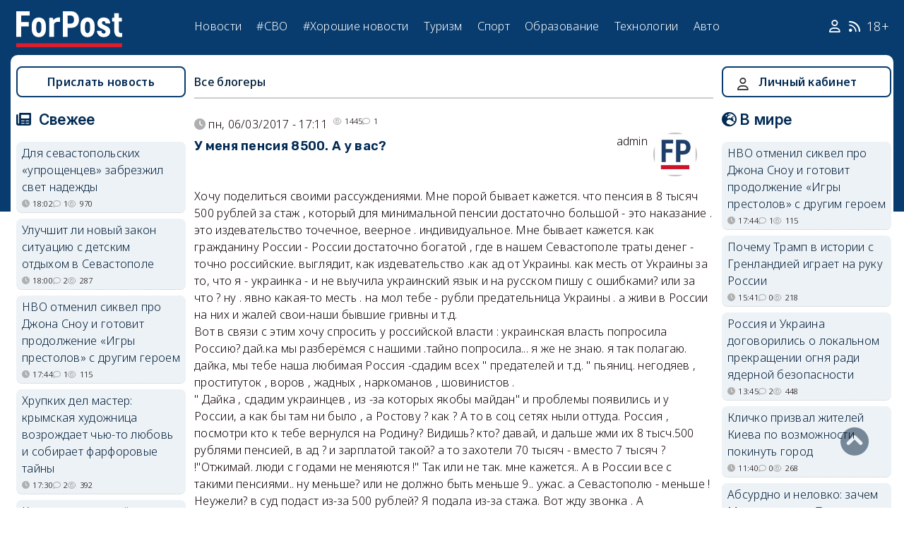

--- FILE ---
content_type: text/html; charset=UTF-8
request_url: https://sevastopol.su/blogs/u-menya-pensiya-8500-u-vas?_wrapper_format=html&page=0
body_size: 29044
content:
<!DOCTYPE html><html lang="ru" dir="ltr" prefix="og: http://ogp.me/ns# article: http://ogp.me/ns/article# profile: http://ogp.me/ns/profile# fb: http://ogp.me/ns/fb#"><head><script type="text/javascript">
(function(m,e,t,r,i,k,a){
m[i]=m[i]||function(){(m[i].a=m[i].a||[]).push(arguments)};
m[i].l=1*new Date();
for (var j = 0; j < document.scripts.length; j++) {if (document.scripts[j].src === r) { return; }}
k=e.createElement(t),a=e.getElementsByTagName(t)[0],k.async=1,k.src=r,a.parentNode.insertBefore(k,a)
})(window, document,'script','https://mc.webvisor.org/metrika/tag_ww.js', 'ym');
ym(46137411, 'init', {clickmap:true, accurateTrackBounce:true, trackLinks:true});
</script><meta charset="utf-8" /><meta name="description" content="Хочу поделиться своими рассуждениями. Мне порой бывает кажется. что пенсия в 8 тысяч 500 рублей за стаж , который для минимальной пенсии достаточно большой - это наказание . это издевательство точечное, веерное . индивидуальное. Мне бывает кажется. как гражданину России - России достаточно богатой , где в нашем Севастополе траты денег - точно российские. выглядит, как издевательство .как ад от Украины. как месть от Украины за то, что я - украинка - и не выучила украинский язык и на русском пишу с ошибками? или за что ? ну . явно какая-то месть . на мол тебе - рубли предательница Украины . а живи в России на них и жалей свои-наши бывшие гривны и т.д. Вот в связи с этим хочу спросить у российской власти : украинская власть попросила Россию? дай.ка мы разберёмся с нашими .тайно попросила... я же не знаю. я так полагаю. дайка, мы тебе наша любимая Россия -сдадим всех &quot; предателей и т.д. &quot; пьяниц. негодяев , проституток , воров , жадных , наркоманов , шовинистов . &quot; Дайка , сдадим украинцев , из -за которых якобы майдан&quot; и проблемы появились и у России, а как бы там ни было , а Ростову ? как ? А то в соц сетях ныли оттуда. Россия , посмотри кто к тебе вернулся на Родину? Видишь? кто? давай, и дальше жми их 8 тысч.500 рублями пенсией, в ад ? и зарплатой такой? а то захотели 70 тысяч - вместо 7 тысяч ? !&quot;Отжимай. люди с годами не меняются !&quot; Так или не так. мне кажется.. А в России все с такими пенсиями.. ну меньше? или не должно быть меньше 9.. ужас. а Севастополю - меньше ! Неужели? в суд подаст из-за 500 рублей? Я подала из-за стажа. Вот жду звонка . А большинство так живут - миллионы ?кто-то дома плачет.. Моей сестре из Питера .которая севастопольская - такая же как и я. Она с пенсией 12 тысяч. Искал ей наш гражданский архив аптеку при 1-ой гор.больнице.. Знаете? не нашёл.. а потом . когда вмешались в процесс .. нашёл..А мне из Ленинградской области военный архив прислал фальшивку , а потом ..нашёл всё-таки всё как надо - на 6. 991 рубль пенсии нашёл...Вот такая ирония судьбы.. типа 7 рублей( обман) на7тыс пенсии ..крути не верти , а хоть и нашёл верные цифры :151 рубль! а сработала мистика на 7.. шаманский цифирь.. а ведь понятно .что пенсия должна быть не меньше 15 тысяч ! ) P.S. Люди очень даже сильно меняются. особенно с годами. Я взяла в кавычки , где поклёп . клевета. сплетни .слухи местечковые недоказательные хлётские слова ! Вот так , как могу сама себя защищаю." /><meta name="abstract" content="Хочу поделиться своими рассуждениями. Мне порой бывает кажется. что пенсия в 8 тысяч 500 рублей за стаж , который для минимальной пенсии достаточно большой - это наказание . это издевательство точечное, веерное . индивидуальное. Мне бывает кажется. как гражданину России - России достаточно богатой , где в нашем Севастополе траты денег - точно российские. выглядит, как издевательство .как ад от Украины. как месть от Украины за то, что я - украинка - и не выучила украинский язык и на русском пишу с ошибками? или за что ? ну . явно какая-то месть . на мол тебе - рубли предательница Украины . а живи в России на них и жалей свои-наши бывшие гривны и т.д. Вот в связи с этим хочу спросить у российской власти : украинская власть попросила Россию? дай.ка мы разберёмся с нашими .тайно попросила... я же не знаю. я так полагаю. дайка, мы тебе наша любимая Россия -сдадим всех &quot; предателей и т.д. &quot; пьяниц. негодяев , проституток , воров , жадных , наркоманов , шовинистов . &quot; Дайка , сдадим украинцев , из -за которых якобы майдан&quot; и проблемы появились и у России, а как бы там ни было , а Ростову ? как ? А то в соц сетях ныли оттуда. Россия , посмотри кто к тебе вернулся на Родину? Видишь? кто? давай, и дальше жми их 8 тысч.500 рублями пенсией, в ад ? и зарплатой такой? а то захотели 70 тысяч - вместо 7 тысяч ? !&quot;Отжимай. люди с годами не меняются !&quot; Так или не так. мне кажется.. А в России все с такими пенсиями.. ну меньше? или не должно быть меньше 9.. ужас. а Севастополю - меньше ! Неужели? в суд подаст из-за 500 рублей? Я подала из-за стажа. Вот жду звонка . А большинство так живут - миллионы ?кто-то дома плачет.. Моей сестре из Питера .которая севастопольская - такая же как и я. Она с пенсией 12 тысяч. Искал ей наш гражданский архив аптеку при 1-ой гор.больнице.. Знаете? не нашёл.. а потом . когда вмешались в процесс .. нашёл..А мне из Ленинградской области военный архив прислал фальшивку , а потом ..нашёл всё-таки всё как надо - на 6. 991 рубль пенсии нашёл...Вот такая ирония судьбы.. типа 7 рублей( обман) на7тыс пенсии ..крути не верти , а хоть и нашёл верные цифры :151 рубль! а сработала мистика на 7.. шаманский цифирь.. а ведь понятно .что пенсия должна быть не меньше 15 тысяч ! ) P.S. Люди очень даже сильно меняются. особенно с годами. Я взяла в кавычки , где поклёп . клевета. сплетни .слухи местечковые недоказательные хлётские слова ! Вот так , как могу сама себя защищаю." /><meta name="robots" content="index, follow" /><link rel="canonical" href="https://sevastopol.su/blogs/u-menya-pensiya-8500-u-vas" /><meta property="og:site_name" content="ForPost" /><meta property="og:type" content="blogs" /><meta property="og:url" content="https://sevastopol.su/blogs/u-menya-pensiya-8500-u-vas" /><meta property="og:title" content="У меня пенсия 8500. А у вас?" /><meta property="og:description" content="Хочу поделиться своими рассуждениями. Мне порой бывает кажется. что пенсия в 8 тысяч 500 рублей за стаж , который для минимальной пенсии достаточно большой - это наказание . это издевательство точечное, веерное . индивидуальное. Мне бывает кажется. как гражданину России - России достаточно богатой , где в нашем Севастополе траты денег - точно российские. выглядит, как издевательство .как ад от Украины. как месть от Украины за то, что я - украинка - и не выучила украинский язык и на русском пишу с ошибками? или за что ? ну . явно какая-то месть . на мол тебе - рубли предательница Украины . а живи в России на них и жалей свои-наши бывшие гривны и т.д. Вот в связи с этим хочу спросить у российской власти : украинская власть попросила Россию? дай.ка мы разберёмся с нашими .тайно попросила... я же не знаю. я так полагаю. дайка, мы тебе наша любимая Россия -сдадим всех &quot; предателей и т.д. &quot; пьяниц. негодяев , проституток , воров , жадных , наркоманов , шовинистов . &quot; Дайка , сдадим украинцев , из -за которых якобы майдан&quot; и проблемы появились и у России, а как бы там ни было , а Ростову ? как ? А то в соц сетях ныли оттуда. Россия , посмотри кто к тебе вернулся на Родину? Видишь? кто? давай, и дальше жми их 8 тысч.500 рублями пенсией, в ад ? и зарплатой такой? а то захотели 70 тысяч - вместо 7 тысяч ? !&quot;Отжимай. люди с годами не меняются !&quot; Так или не так. мне кажется.. А в России все с такими пенсиями.. ну меньше? или не должно быть меньше 9.. ужас. а Севастополю - меньше ! Неужели? в суд подаст из-за 500 рублей? Я подала из-за стажа. Вот жду звонка . А большинство так живут - миллионы ?кто-то дома плачет.. Моей сестре из Питера .которая севастопольская - такая же как и я. Она с пенсией 12 тысяч. Искал ей наш гражданский архив аптеку при 1-ой гор.больнице.. Знаете? не нашёл.. а потом . когда вмешались в процесс .. нашёл..А мне из Ленинградской области военный архив прислал фальшивку , а потом ..нашёл всё-таки всё как надо - на 6. 991 рубль пенсии нашёл...Вот такая ирония судьбы.. типа 7 рублей( обман) на7тыс пенсии ..крути не верти , а хоть и нашёл верные цифры :151 рубль! а сработала мистика на 7.. шаманский цифирь.. а ведь понятно .что пенсия должна быть не меньше 15 тысяч ! ) P.S. Люди очень даже сильно меняются. особенно с годами. Я взяла в кавычки , где поклёп . клевета. сплетни .слухи местечковые недоказательные хлётские слова ! Вот так , как могу сама себя защищаю." /><meta property="og:image:secure_url" content="https://sevastopol.su/sites/default/files/fp-logo_0.jpg" /><meta property="og:image:type" content="image/jpg" /><meta property="og:image:width" content="310" /><meta property="og:image:height" content="134" /><meta property="og:video:height" content="134" /><meta property="og:updated_time" content="пн, 06/03/2017 - 17:11" /><meta property="og:email" content="moder_forpost@mail.ru" /><meta property="og:phone_number" content="+7 978 254-36-06" /><meta property="og:locale" content="ru_RU" /><meta property="article:author" content="admin" /><meta property="article:published_time" content="пн, 06/03/2017 - 17:11" /><meta property="article:modified_time" content="пн, 06/03/2017 - 17:11" /><meta property="article:expiration_time" content="пн, 06/03/2017 - 17:11" /><meta name="Generator" content="Drupal 10 (https://www.drupal.org)" /><meta name="MobileOptimized" content="width" /><meta name="HandheldFriendly" content="true" /><meta name="viewport" content="width=device-width, initial-scale=1.0" /><script type="application/ld+json">{"@context": "https://schema.org","@graph": [{"@type": "BlogPosting","@id": "https://sevastopol.su/blogs/u-menya-pensiya-8500-u-vas","name": "У меня пенсия 8500. А у вас?","headline": "У меня пенсия 8500. А у вас?","description": "Хочуподелитьсясвоими рассуждениями. Мне порой бывает кажется. что пенсия в 8 тысяч 500 рублейза стаж , которыйдля минимальной пенсии достаточно большой - это наказание. это издевательство точечное, веерное . индивидуальное.Мне бывает кажется. какгражданину России - Россиидостаточнобогатой , гдев нашем Севастополе тратыденег - точно российские. выглядит,как издевательство .как адот Украины. как месть от Украиныза то,что я - украинка - и не выучилаукраинскийязыки на русском пишу с ошибками?или за что ? ну . явнокакая-то месть . на мол тебе - рублипредательница Украины . а живив России на нихи жалейсвои-наши бывшие гривныи т.д.\nВот в связи с этим хочу спроситьуроссийскойвласти: украинскаявластьпопросилаРоссию? дай.ка мы разберёмся с нашими .тайно попросила... я же не знаю. я так полагаю.дайка,мы тебе наша любимая Россия-сдадим всех \u0022 предателейи т.д. \u0022 пьяниц.негодяев , проституток , воров , жадных ,наркоманов ,шовинистов .\n \u0022 Дайка ,сдадимукраинцев ,из -за которых якобымайдан\u0022 и проблемыпоявилисьи у России, акак бы там ни было , а Ростову ? как ? А то в соц сетяхныли оттуда.Россия ,посмотри кто к тебе вернулсяна Родину? Видишь? кто? давай,и дальше жми их 8 тысч.500 рублямипенсией,в ад ?и зарплатойтакой? а то захотели 70 тысяч -вместо 7 тысяч?!\u0022Отжимай. людис годами не меняются !\u0022 Так или не так. мне кажется.. А вРоссии все с такими пенсиями.. нуменьше?илине должно быть меньше 9.. ужас. а Севастополю - меньше ! Неужели? в суд подаст из-за 500 рублей? Я подала из-за стажа. Вот ждузвонка . Абольшинство так живут- миллионы ?кто-то дома плачет..\nМоей сестре из Питера .которая севастопольская - такая же как и я. Онас пенсией 12 тысяч.Искал ейнашгражданский архив аптеку при 1-ой гор.больнице.. Знаете? не нашёл.. а потом . когдавмешались в процесс .. нашёл..А мне из Ленинградской области военный архивприслал фальшивку , а потом ..нашёл всё-такивсё как надо - на6. 991рубльпенсии нашёл...Вот такая ирония судьбы.. типа 7 рублей( обман)на7тыс пенсии ..крути не верти , ахоть и нашёл верные цифры :151 рубль! а сработаламистикана 7.. шаманский цифирь.. а ведь понятно .что пенсия должна быть не меньше 15 тысяч ! )\nP.S. Люди очень даже сильно меняются.особенно с годами. Явзялав кавычки ,гдепоклёп . клевета. сплетни .слухиместечковые недоказательные хлётские слова !Вот так ,как могу сама себязащищаю.","about": "Блог","image": {"@type": "ImageObject","url": "/sites/default/files/fp-logo_0.jpg","width": "310","height": "134"},"datePublished": "пн, 06/03/2017 - 17:11","dateModified": "пн, 06/03/2017 - 17:11","isAccessibleForFree": "True"}]
}</script><link rel="icon" href="/sites/default/files/favicon_2.ico" type="image/vnd.microsoft.icon" /><link rel="amphtml" href="https://sevastopol.su/blogs/u-menya-pensiya-8500-u-vas?amp" /><title>У меня пенсия 8500. А у вас?</title><link rel="icon" type="image/png" sizes="16x16" href="/themes/contrib/basic/favicon/favicon-16x16.png"><link rel="icon" type="image/png" sizes="32x32" href="/themes/contrib/basic/favicon/favicon-32x32.png"><link rel="icon" rel="apple-touch-icon" type="image/png" sizes="180x180" href="/themes/contrib/basic/favicon/apple-touch-icon.png"><link rel="icon" rel="apple-touch-icon" type="image/png" sizes="120x120" href="/themes/contrib/basic/favicon/apple-touch-icon120.png"><link rel="icon" type="image/png" sizes="192x192" href="/themes/contrib/basic/favicon/android-chrome-192x192.png"><link rel="stylesheet" media="all" href="/sites/default/files/css/css_1HKiXBHwoGm3eQzVVVEy9AJIWj_uwXgrB8jrKGLGFGU.css?delta=0&amp;language=ru&amp;theme=basic&amp;include=eJw9i1sOwjAMwC5UmiNNaRtQWJpMSTsYp-cl-LEsSy4YXOEiVlBSXanxMF-wVvPGpvC3fHbTQdrSKxA0nxtKxivev0HNOwo_KAkeNsfSOKrt5AeYUjVJm4n8vrefhHWNFEcM6lAwKO1Mt4APc7c2hZ6Ttj5a" /><link rel="stylesheet" media="all" href="/sites/default/files/css/css_DrMVKiBiC2tGy6vHRxl-dd1XkEeDoEn0ye5iNcfEtOA.css?delta=1&amp;language=ru&amp;theme=basic&amp;include=eJw9i1sOwjAMwC5UmiNNaRtQWJpMSTsYp-cl-LEsSy4YXOEiVlBSXanxMF-wVvPGpvC3fHbTQdrSKxA0nxtKxivev0HNOwo_KAkeNsfSOKrt5AeYUjVJm4n8vrefhHWNFEcM6lAwKO1Mt4APc7c2hZ6Ttj5a" /><link rel="stylesheet" media="print" href="/sites/default/files/css/css_OJod5ABS8XzvNTfoc3qMkFtgaLwW3rD-T2lGHbpyerM.css?delta=2&amp;language=ru&amp;theme=basic&amp;include=eJw9i1sOwjAMwC5UmiNNaRtQWJpMSTsYp-cl-LEsSy4YXOEiVlBSXanxMF-wVvPGpvC3fHbTQdrSKxA0nxtKxivev0HNOwo_KAkeNsfSOKrt5AeYUjVJm4n8vrefhHWNFEcM6lAwKO1Mt4APc7c2hZ6Ttj5a" /><link rel="stylesheet" media="all" href="/sites/default/files/css/css_dqcMZhK1aQGylBDhgIHxNlt6qDljPGGMQPBQUVkgvbg.css?delta=3&amp;language=ru&amp;theme=basic&amp;include=eJw9i1sOwjAMwC5UmiNNaRtQWJpMSTsYp-cl-LEsSy4YXOEiVlBSXanxMF-wVvPGpvC3fHbTQdrSKxA0nxtKxivev0HNOwo_KAkeNsfSOKrt5AeYUjVJm4n8vrefhHWNFEcM6lAwKO1Mt4APc7c2hZ6Ttj5a" /><meta name="yandex-verification" content="8666fda4b81d96a4" /><meta name="yandex-verification" content="9cb98ca9b5f9161a" /><script>window.yaContextCb = window.yaContextCb || [] </script><script async src="https://yandex.ru/ads/system/context.js"></script><script async src="https://cdn.digitalcaramel.com/caramel.js"></script></head><body class="page-blogs-u-menya-pensiya-8500-u-vas section-blogs role--anonymous with-subnav"><div class="dialog-off-canvas-main-canvas" data-off-canvas-main-canvas><div class="layout-container"> <header id="header"><div class="container"><div id="header-region"><div class="region region-header"><div id="block-basic-branding" class="coloumn-1 block-basic-branding block_it"> <a href="/" title="Главная" rel="home" class="site-logo"> <img src="/sites/default/files/fp-logo.svg" width="150" height="51" alt="Главная" /> </a></div><nav role="navigation" aria-labelledby="block-basic-main-menu-menu" id="block-basic-main-menu" class="coloumn-3 block block-menu navigation menu--main"><h2 id="block-basic-main-menu-menu">Меню</h2><ul class="menu"><li class="menu-item"> <a href="/all-news" title="Новости Севастополя, Крыма, России и Мира" data-drupal-link-system-path="all-news">Новости</a></li><li class="menu-item"> <a href="/all-news/sevastopol" title="Самые свежие и актуальные новости Севастополя" data-drupal-link-system-path="all-news/sevastopol">Севастополь</a></li><li class="menu-item"> <a href="/all-news/crimea" title="Самые свежие и актуальные новости Крыма" data-drupal-link-system-path="all-news/crimea">Крым</a></li><li class="menu-item"> <a href="/all-news/world" title="Мировые новости">Мировые новости</a></li><li class="menu-item"> <a href="/all-news/russia" title="Самые свежие и актуальные новости России" data-drupal-link-system-path="all-news/russia">Россия</a></li><li class="menu-item"> <a href="/tag/resonance" title="Резонанс" data-drupal-link-system-path="taxonomy/term/4722">Резонанс</a></li><li class="menu-item"> <a href="/special-operation" title="Спецоперация" data-drupal-link-system-path="special-operation">#СВО</a></li><li class="menu-item"> <a href="/tag/good-news" title="Хорошие новости" data-drupal-link-system-path="taxonomy/term/5765">#Хорошие новости</a></li><li class="menu-item"> <a href="/tourism/all" data-drupal-link-system-path="tourism/all">Туризм</a></li><li class="menu-item"> <a href="https://med.sevastopol.su" title="Актуальные статьи и новости о здоровье и медицине">Здоровье</a></li><li class="menu-item"> <a href="https://sport.sevastopol.su" title="Новости спорта">Спорт</a></li><li class="menu-item"> <a href="/study" title="Актуальные статьи и новости об образование" data-drupal-link-system-path="study">Образование</a></li><li class="menu-item"> <a href="https://tech.sevastopol.su/" title="Новости мира технологий, статьи, обзоры">Технологии</a></li><li class="menu-item"> <a href="https://auto.sevastopol.su/" title="Новости авто индустрии, статьи, обзоры">Авто</a></li></ul> </nav><div id="block-topright" class="coloumn-1 block-topright block_it"><div class="basic__body"> <a href="/user" class="fab fa-user social_icon" title="Личный Кабинет"> </a> <a href="/content/rss-feed" class="fab fa-rss social_icon"> </a> <span class="age-limited">18+</span></div></div></div></div></div> </header> <main id="main"><div class="container"><div id="content-wrapper"> <section id="content"><div id="content-header"><div id="highlighted"><div class="region region-highlighted"><div data-drupal-messages-fallback class="hidden"></div></div></div></div><div id="content-area"><div class="region region-content"><div id="block-basic-content" class="block-basic-content block_it"><div class="layout layout--onecol"><div class="layout__region layout__region--content"><div class="blogs__dynamic-token-fieldnode-menyu-vse-blogery"><div class="second-node-menu_warper"><ul class="second-node-menu"><li><a alt="ForPost - Все блоггеры" href="/all-bloggers">Все блогеры</a></li></ul></div></div><div class="flex icons"><div class="blogs__node-post-date">пн, 06/03/2017 - 17:11</div><div class="blogs__dynamic-token-fieldnode-number-of-views"><div class="view-icon icon viewed">1445</div></div><div class="blogs__dynamic-token-fieldnode-kolichestvo-kommentariev-vo-mnen"><div class ="cooment-icon icon comment">1</div></div></div><div class="flex"><div class="coloumn-2"><div class="blogs__node-title"><h2> У меня пенсия 8500. А у вас?</h2></div></div><div class="coloumn-1 content-author"><div class="blogs__dynamic-token-fieldnode-picture-avtora"><div class="user-picture"> <img loading="lazy" src="/sites/default/files/pictures/picture-1-1669031002.png" width="100" height="100" alt="" /></div></div><div class="blogs__node-author">admin</div></div></div><div class="blogs__body"><p>Хочу поделиться своими рассуждениями. Мне порой бывает кажется. что пенсия в 8 тысяч 500 рублей за стаж , который для минимальной пенсии достаточно большой - это наказание . это издевательство точечное, веерное . индивидуальное. Мне бывает кажется. как гражданину России - России достаточно богатой , где в нашем Севастополе траты денег - точно российские. выглядит, как издевательство .как ад от Украины. как месть от Украины за то, что я - украинка - и не выучила украинский язык и на русском пишу с ошибками? или за что ? ну . явно какая-то месть . на мол тебе - рубли предательница Украины . а живи в России на них и жалей свои-наши бывшие гривны и т.д.<br />Вот в связи с этим хочу спросить у российской власти : украинская власть попросила Россию? дай.ка мы разберёмся с нашими .тайно попросила... я же не знаю. я так полагаю. дайка, мы тебе наша любимая Россия -сдадим всех " предателей и т.д. " пьяниц. негодяев , проституток , воров , жадных , наркоманов , шовинистов .<br /> " Дайка , сдадим украинцев , из -за которых якобы майдан" и проблемы появились и у России, а как бы там ни было , а Ростову ? как ? А то в соц сетях ныли оттуда. Россия , посмотри кто к тебе вернулся на Родину? Видишь? кто? давай, и дальше жми их 8 тысч.500 рублями пенсией, в ад ? и зарплатой такой? а то захотели 70 тысяч - вместо 7 тысяч ? !"Отжимай. люди с годами не меняются !" Так или не так. мне кажется.. А в России все с такими пенсиями.. ну меньше? или не должно быть меньше 9.. ужас. а Севастополю - меньше ! Неужели? в суд подаст из-за 500 рублей? Я подала из-за стажа. Вот жду звонка . А большинство так живут - миллионы ?кто-то дома плачет..<br />Моей сестре из Питера .которая севастопольская - такая же как и я. Она с пенсией 12 тысяч. Искал ей наш гражданский архив аптеку при 1-ой гор.больнице.. Знаете? не нашёл.. а потом . когда вмешались в процесс .. нашёл..А мне из Ленинградской области военный архив прислал фальшивку , а потом ..нашёл всё-таки всё как надо - на 6. 991 рубль пенсии нашёл...Вот такая ирония судьбы.. типа 7 рублей( обман) на7тыс пенсии ..крути не верти , а хоть и нашёл верные цифры :151 рубль! а сработала мистика на 7.. шаманский цифирь.. а ведь понятно .что пенсия должна быть не меньше 15 тысяч ! )<br />P.S. Люди очень даже сильно меняются. особенно с годами. Я взяла в кавычки , где поклёп . клевета. сплетни .слухи местечковые недоказательные хлётские слова ! Вот так , как могу сама себя защищаю.</p></div><div class="blogs__dynamic-block-fieldnode-podelitsya-novostyu"><div class="basic__body"><div class="field__label">Поделитесь:</div><div class="ya-share2" data-curtain data-size="l" data-color-scheme="whiteblack" data-limit="3" data-services="vkontakte,odnoklassniki,telegram"></div></div></div><div class="blogs__dynamic-token-fieldnode-komentarii"><h2 class="title-comment">Комментарии</h2></div> <section id="node-blogs-comment-node-blogs" class="comments"> <article data-comment-user-id="1811" id="comment-2536858" class="js-ajax-comments-id-2536858"><div class="new-comment"><div class="user-photo text-center"> <article class="profile"><div class="user__user-picture"> <img loading="lazy" src="/sites/default/files/styles/round_75x75/public/avatars/2923.jpg.webp" width="75" height="75" alt="КРЫМЧАК" /></div> </article><div class= "mobile-hidden" title="Количество постов">16742</div></div><div class="user-name flex"><div class="news__author-of-text"><span>КРЫМЧАК</span></div><div class="news__node-post-date">пн, 06/03/2017 - 17:37</div></div><div class="text"><div class="comment_node_blogs__comment-body"><p>Да уж..., с государей нынешних станется, догонят и ещё добавят! Себе.</p></div></div></div></article><article data-comment-user-id="43531" id="comment-2536859" class="js-ajax-comments-id-2536859"><div class="new-comment"><div class="user-photo text-center"> <article class="profile"><div class="user__user-picture"> <img loading="lazy" src="/sites/default/files/styles/round_75x75/public/default_images/nofoto.gif.webp" width="75" height="75" alt="Гаврила Бобров" /></div> </article><div class= "mobile-hidden" title="Количество постов">788</div></div><div class="user-name flex"><div class="news__author-of-text"><span>Гаврила Бобров</span></div><div class="news__node-post-date">пн, 06/03/2017 - 17:56</div></div><div class="text"><div class="comment_node_blogs__comment-body"><p>Мадам, вам бы зарегиться на "Ответы mail/ru", там Вы были бы как минимум Гуру. А здесь не катит. Ваша подача материала склоняет к употреблению как минимум amanita. Так что пукайте где-нить в другом месте! <img src="/images/user_editor/crazy.gif"><img src="/images/user_editor/crazy.gif"><img src="/images/user_editor/crazy.gif"></p></div></div></div></article><article data-comment-user-id="43531" id="comment-2536860" class="js-ajax-comments-id-2536860"><div class="new-comment"><div class="user-photo text-center"> <article class="profile"><div class="user__user-picture"> <img loading="lazy" src="/sites/default/files/styles/round_75x75/public/default_images/nofoto.gif.webp" width="75" height="75" alt="Гаврила Бобров" /></div> </article><div class= "mobile-hidden" title="Количество постов">788</div></div><div class="user-name flex"><div class="news__author-of-text"><span>Гаврила Бобров</span></div><div class="news__node-post-date">пн, 06/03/2017 - 17:58</div></div><div class="text"><div class="comment_node_blogs__comment-body"><p>Да, кстати, у меня пенсия 18 5000, ну правда, пару "горячих точек...."</p></div></div></div></article><article data-comment-user-id="43531" id="comment-2536861" class="js-ajax-comments-id-2536861"><div class="new-comment"><div class="user-photo text-center"> <article class="profile"><div class="user__user-picture"> <img loading="lazy" src="/sites/default/files/styles/round_75x75/public/default_images/nofoto.gif.webp" width="75" height="75" alt="Гаврила Бобров" /></div> </article><div class= "mobile-hidden" title="Количество постов">788</div></div><div class="user-name flex"><div class="news__author-of-text"><span>Гаврила Бобров</span></div><div class="news__node-post-date">пн, 06/03/2017 - 18:02</div></div><div class="text"><div class="comment_node_blogs__comment-body"><p>Простите, что остался живой......</p></div></div></div></article><article data-comment-user-id="49178" id="comment-2536862" class="js-ajax-comments-id-2536862"><div class="new-comment"><div class="user-photo text-center"> <article class="profile"><div class="user__user-picture"> <img loading="lazy" src="/sites/default/files/styles/round_75x75/public/avatars/60219.jpg.webp" width="75" height="75" alt="Климеша" /></div> </article><div class= "mobile-hidden" title="Количество постов">424</div></div><div class="user-name flex"><div class="news__author-of-text"><span>Климеша</span></div><div class="news__node-post-date">пн, 06/03/2017 - 18:05</div></div><div class="text"><div class="comment_node_blogs__comment-body"><p><em> Да, кстати, у меня пенсия 18 5000, ну правда, пару горячих точек.... </em><br />-----------------Гаврила Бобров, да думаю.. что у Вас должно быть больше.. Вы работаете? я - нет..</p></div></div></div></article><article data-comment-user-id="49178" id="comment-2536863" class="js-ajax-comments-id-2536863"><div class="new-comment"><div class="user-photo text-center"> <article class="profile"><div class="user__user-picture"> <img loading="lazy" src="/sites/default/files/styles/round_75x75/public/avatars/60219.jpg.webp" width="75" height="75" alt="Климеша" /></div> </article><div class= "mobile-hidden" title="Количество постов">424</div></div><div class="user-name flex"><div class="news__author-of-text"><span>Климеша</span></div><div class="news__node-post-date">пн, 06/03/2017 - 18:09</div></div><div class="text"><div class="comment_node_blogs__comment-body"><p><em> Да уж..., с государей нынешних станется, догонят и ещё добавят! Себе.</em><br />------------------КРЫМЧАК (СЕВАСТОПОЛЬ), случайно услышала по телевизору Медведева .что якобы планировали правители ко всем праздникам добавлять пенсионерам некие суммы . я даже надеюсь .что вдруг к 8 марта.. добавят ? хотя все предпосылки молчат..</p></div></div></div></article><article data-comment-user-id="43531" id="comment-2536864" class="js-ajax-comments-id-2536864"><div class="new-comment"><div class="user-photo text-center"> <article class="profile"><div class="user__user-picture"> <img loading="lazy" src="/sites/default/files/styles/round_75x75/public/default_images/nofoto.gif.webp" width="75" height="75" alt="Гаврила Бобров" /></div> </article><div class= "mobile-hidden" title="Количество постов">788</div></div><div class="user-name flex"><div class="news__author-of-text"><span>Гаврила Бобров</span></div><div class="news__node-post-date">пн, 06/03/2017 - 18:15</div></div><div class="text"><div class="comment_node_blogs__comment-body"><p><strong>to Климеша (Cевастополь) </strong><em> Да, кстати, у меня пенсия 18 5000, ну правда, пару горячих точек.... -----------------Гаврила Бобров, да думаю.. что у Вас должно быть больше.. Вы работаете? я - нет..</em><br />Кореш, живущий в Турции, рассказывает, что рядом живет пенсионер-летчик. Ни в чем не нуждается. А я работаю. И не просто работаю, а в....бываю по 12 часов в сутки на вахте в сибири. Как-то так.</p></div></div></div></article><article data-comment-user-id="48501" id="comment-2536865" class="js-ajax-comments-id-2536865"><div class="new-comment"><div class="user-photo text-center"> <article class="profile"><div class="user__user-picture"> <img loading="lazy" src="/sites/default/files/styles/round_75x75/public/default_images/nofoto.gif.webp" width="75" height="75" alt="Дальневосточница" /></div> </article><div class= "mobile-hidden" title="Количество постов">1061</div></div><div class="user-name flex"><div class="news__author-of-text"><span>Дальневосточница</span></div><div class="news__node-post-date">пн, 06/03/2017 - 18:18</div></div><div class="text"><div class="comment_node_blogs__comment-body"><p>Конечно пенсии очень маленькие,но и зарплаты большими не назовешь.Моя знакомая получает зарплату чистыми 7 тысяч,разве это не издевательство.А что касается пенсий,то в России коэффициент 1,24 максимум,это введены ограничители и поэтому даже у кого хорошие коэффициенты маленькие пенсии.Вот когда мы идем на выборы и выбираем партию нуворишей,потом не нужно жаловаться.У общества нет запроса на построение социального государства к примеру по скандинавскому варианту.Что захотели,то и получили.</p></div></div></div></article><article data-comment-user-id="49114" id="comment-2536866" class="js-ajax-comments-id-2536866"><div class="new-comment"><div class="user-photo text-center"> <article class="profile"><div class="user__user-picture"> <img loading="lazy" src="/sites/default/files/styles/round_75x75/public/avatars/60146.jpg.webp" width="75" height="75" alt="кофе и сигареты" /></div> </article><div class= "mobile-hidden" title="Количество постов">2165</div></div><div class="user-name flex"><div class="news__author-of-text"><span>кофе и сигареты</span></div><div class="news__node-post-date">пн, 06/03/2017 - 18:52</div></div><div class="text"><div class="comment_node_blogs__comment-body"><p><strong>to Климеша (Cевастополь) </strong><p> Советую. Откажитесь от интернета. И Вам,экономия,и пустобрёхства, в информационном пространстве,меньше.</p></div></div></div></article><article data-comment-user-id="43531" id="comment-2536867" class="js-ajax-comments-id-2536867"><div class="new-comment"><div class="user-photo text-center"> <article class="profile"><div class="user__user-picture"> <img loading="lazy" src="/sites/default/files/styles/round_75x75/public/default_images/nofoto.gif.webp" width="75" height="75" alt="Гаврила Бобров" /></div> </article><div class= "mobile-hidden" title="Количество постов">788</div></div><div class="user-name flex"><div class="news__author-of-text"><span>Гаврила Бобров</span></div><div class="news__node-post-date">пн, 06/03/2017 - 19:24</div></div><div class="text"><div class="comment_node_blogs__comment-body"><p><strong>to кофе и сигареты (Cевастополь) </strong><img src="/images/user_editor/ok.gif"><img src="/images/user_editor/ok.gif"><img src="/images/user_editor/ok.gif"></p></div></div></div></article><article data-comment-user-id="9779" id="comment-2536868" class="js-ajax-comments-id-2536868"><div class="new-comment"><div class="user-photo text-center"> <article class="profile"><div class="user__user-picture"> <img loading="lazy" src="/sites/default/files/styles/round_75x75/public/default_images/nofoto.gif.webp" width="75" height="75" alt="Партизан" /></div> </article><div class= "mobile-hidden" title="Количество постов">1176</div></div><div class="user-name flex"><div class="news__author-of-text"><span>Партизан</span></div><div class="news__node-post-date">пн, 06/03/2017 - 20:29</div></div><div class="text"><div class="comment_node_blogs__comment-body"><p>В Украине зарплаты и пенсии маленькие - так Украина бедная страна и это справедливо. Но Россия очень богатая страна и это как минимум странно. Супердержава...</p></div></div></div></article><article data-comment-user-id="6463" id="comment-2536869" class="js-ajax-comments-id-2536869"><div class="new-comment"><div class="user-photo text-center"> <article class="profile"><div class="user__user-picture"> <img loading="lazy" src="/sites/default/files/styles/round_75x75/public/avatars/11223.jpg.webp" width="75" height="75" alt="strelec" /></div> </article><div class= "mobile-hidden" title="Количество постов">25404</div></div><div class="user-name flex"><div class="news__author-of-text"><span>strelec</span></div><div class="news__node-post-date">пн, 06/03/2017 - 20:39</div></div><div class="text"><div class="comment_node_blogs__comment-body"><p>"Размер минимальной пенсии в Краснодарском крае в 2017 году<br />Краснодар соответствии с информацией, предоставленной Пенсионным фондом Российской Федерации, в среднем пенсия по стране на конец 2016 — начало 2017 года составляет 13900 рублей. Данная сумма равна примерно 35-45% от заработной платы по стране, учитывая размер региональной разницы за проживание и трудовую деятельность в районах, приравненных к районам крайнего севера.</p><p>Размеры пенсий</p><p>Социальная пенсия на этот же промежуток времени составляет 8300 рублей. Пенсионные выплаты для несовершеннолетних инвалидов в среднем равны 8700 рублей."</p><p> Размер пенсии зависит не столько от стажа,сколько от размера заработной платы.</p></div></div></div></article><article data-comment-user-id="250" id="comment-2536870" class="js-ajax-comments-id-2536870"><div class="new-comment"><div class="user-photo text-center"> <article class="profile"><div class="user__user-picture"> <img loading="lazy" src="/sites/default/files/styles/round_75x75/public/avatars/328.jpg.webp" width="75" height="75" alt="gunzah" /></div> </article><div class= "mobile-hidden" title="Количество постов">6241</div></div><div class="user-name flex"><div class="news__author-of-text"><span>gunzah</span></div><div class="news__node-post-date">пн, 06/03/2017 - 20:44</div></div><div class="text"><div class="comment_node_blogs__comment-body"><p><em> Но Россия очень богатая страна и это как минимум странно. Супердержава...</em> Супердержавой управляют НЕспециалисты, а С В О И. И государство у нас не правовое...Сейчас пенсии назначают не больше 12 000 гражданским, во всяком случае в Севастополе. Зарплаты - нищенские. В вузах преподаватели получают слёзы. Друг - кандидат наук- в Саратове получает аж 10 тыс, у кого нет степени даже стыдятся говорить вслух о своей нищенской зарплате. Зато крепки духовные скрепы и патриотизмом все мозги заср... с экрана тв. Тьфу. На бомбы, грады, искандеры деньги есть, а на медицину, образование, социалку...вы там держитесь... <img src="/images/user_editor/crybaby.gif"><img src="/images/user_editor/aggressive.gif"></p></div></div></div></article><article data-comment-user-id="3432" id="comment-2536871" class="js-ajax-comments-id-2536871"><div class="new-comment"><div class="user-photo text-center"> <article class="profile"><div class="user__user-picture"> <img loading="lazy" src="/sites/default/files/styles/round_75x75/public/default_images/nofoto.gif.webp" width="75" height="75" alt="Иценков" /></div> </article><div class= "mobile-hidden" title="Количество постов">7759</div></div><div class="user-name flex"><div class="news__author-of-text"><span>Иценков</span></div><div class="news__node-post-date">пн, 06/03/2017 - 21:21</div></div><div class="text"><div class="comment_node_blogs__comment-body"><p><strong>to Климеша (Cевастополь) </strong><p>Вы дураков и недоумков меньше слушайте. Интернет, как-никак, а своего рода отдушина, где вы можете публично выразить свой протест, а заодно спустить пар. А советующие вам придурки еще слишком молоды и тупы, чтобы понимать суть малого размера пенсии. К великому сожалению в стране во власти потомки белогвардейцев, стремящихся взять реванш за поражения от наших дедов, они славно были морды белогвардейцам. Так что надо понимать, что эти подонки, готовые торговать страной и торгующие ею, плевать хотели и на вас, и на нас. Гражданская война пока носит скрытый и холодный характер, но не ровен час, может перерасти и вгорячую фазу. Мы ведь тоже с грехом - как и они профукали свою страну.</p></div></div></div></article><article data-comment-user-id="3432" id="comment-2536872" class="js-ajax-comments-id-2536872"><div class="new-comment"><div class="user-photo text-center"> <article class="profile"><div class="user__user-picture"> <img loading="lazy" src="/sites/default/files/styles/round_75x75/public/default_images/nofoto.gif.webp" width="75" height="75" alt="Иценков" /></div> </article><div class= "mobile-hidden" title="Количество постов">7759</div></div><div class="user-name flex"><div class="news__author-of-text"><span>Иценков</span></div><div class="news__node-post-date">пн, 06/03/2017 - 21:25</div></div><div class="text"><div class="comment_node_blogs__comment-body"><p><em> to Климеша (Cевастополь) Вы дураков и недоумков меньше слушайте. Интернет, как-никак, а своего рода отдушина, где вы можете публично выразить свой протест, а заодно спустить пар. А советующие вам придурки еще слишком молоды и тупы, чтобы понимать суть малого размера пенсии. К великому сожалению в стране во власти потомки белогвардейцев, стремящихся взять реванш за поражения от наших дедов, они славно были морды белогвардейцам. Так что надо понимать, что эти подонки, готовые торговать страной и торгующие ею, плевать хотели и на вас, и на нас. Гражданская война пока носит скрытый и холодный характер, но не ровен час, может перерасти и вгорячую фазу. Мы ведь тоже с грехом - как и они профукали свою страну. Но, оно и понятно - две такие войны пережили: гражданскую 1918-24 годов и Великую отечественную. Они, твари, по чужим странам отсиживались, Гитлеру служили, а наши деды на фронтах гибли. Мы не получали их ласки, их заботы, их научения. Потому нас и смогли надуть потомки белогвардейцев. Но, борьба не закончена.</em></p></div></div></div></article><article data-comment-user-id="49178" id="comment-2536873" class="js-ajax-comments-id-2536873"><div class="new-comment"><div class="user-photo text-center"> <article class="profile"><div class="user__user-picture"> <img loading="lazy" src="/sites/default/files/styles/round_75x75/public/avatars/60219.jpg.webp" width="75" height="75" alt="Климеша" /></div> </article><div class= "mobile-hidden" title="Количество постов">424</div></div><div class="user-name flex"><div class="news__author-of-text"><span>Климеша</span></div><div class="news__node-post-date">пн, 06/03/2017 - 21:30</div></div><div class="text"><div class="comment_node_blogs__comment-body"><p><em> Конечно пенсии очень маленькие,но и зарплаты большими не назовешь.Моя знакомая получает зарплату чистыми 7 тысяч,разве это не издевательство.А что касается пенсий,то в России коэффициент 1,24 максимум,это введены ограничители и поэтому даже у кого хорошие коэффициенты маленькие пенсии.Вот когда мы идем на выборы и выбираем партию нуворишей,потом не нужно жаловаться.У общества нет запроса на построение социального государства к примеру по скандинавскому варианту.Что захотели,то и получили. </em><br />---------------------Дальневосточница , да согласна .что 7 тысяч рублей зарплата - э то ужас. не то слово..После того .как я получила российский паспорт я сразу стала искать работу - мне было 53 года и работу не нашла . хотела соц.работником и вообще? помощником руководителю . секретарём.. не нашла из-за возраста и др. типа опыта не было. а хочу сказать .что в одном месте .при заполнении анкеты написала .что хочу з/плату в 7 тысяч - вот только дура была .. не понимала эквивалент и + потом решила .если позвонят( набирали на телефон по поиску? гастролей? актёров? я так и не поняла на Маяковского ( гум.цум путаю)))) и захотят принять .то скажу .что - 7 тысяч за полдня или 7 тысяч за неделю .. Меня не приняли. и без уточнений..</p></div></div></div></article><article data-comment-user-id="49178" id="comment-2536874" class="js-ajax-comments-id-2536874"><div class="new-comment"><div class="user-photo text-center"> <article class="profile"><div class="user__user-picture"> <img loading="lazy" src="/sites/default/files/styles/round_75x75/public/avatars/60219.jpg.webp" width="75" height="75" alt="Климеша" /></div> </article><div class= "mobile-hidden" title="Количество постов">424</div></div><div class="user-name flex"><div class="news__author-of-text"><span>Климеша</span></div><div class="news__node-post-date">пн, 06/03/2017 - 21:34</div></div><div class="text"><div class="comment_node_blogs__comment-body"><p><em> В Украине зарплаты и пенсии маленькие - так Украина бедная страна и это справедливо. Но Россия очень богатая страна и это как минимум странно. Супердержава...</em><br />--------------------Партизан (Севастополь), вот и я об этом . что нам должно было стать лучше в России ! Немного начало было положено ..</p></div></div></div></article><article data-comment-user-id="43531" id="comment-2536875" class="js-ajax-comments-id-2536875"><div class="new-comment"><div class="user-photo text-center"> <article class="profile"><div class="user__user-picture"> <img loading="lazy" src="/sites/default/files/styles/round_75x75/public/default_images/nofoto.gif.webp" width="75" height="75" alt="Гаврила Бобров" /></div> </article><div class= "mobile-hidden" title="Количество постов">788</div></div><div class="user-name flex"><div class="news__author-of-text"><span>Гаврила Бобров</span></div><div class="news__node-post-date">пн, 06/03/2017 - 21:39</div></div><div class="text"><div class="comment_node_blogs__comment-body"><p><strong>to Климеша (Cевастополь) </strong><p>Который раз читаю ваш блог, но так и не пойму, о чем Вы? Что Вы хотите доказать (провозгласить) с множеством ненужных знаков препинания? Проясните, пожалуйста!</p></div></div></div></article><article data-comment-user-id="49178" id="comment-2536876" class="js-ajax-comments-id-2536876"><div class="new-comment"><div class="user-photo text-center"> <article class="profile"><div class="user__user-picture"> <img loading="lazy" src="/sites/default/files/styles/round_75x75/public/avatars/60219.jpg.webp" width="75" height="75" alt="Климеша" /></div> </article><div class= "mobile-hidden" title="Количество постов">424</div></div><div class="user-name flex"><div class="news__author-of-text"><span>Климеша</span></div><div class="news__node-post-date">пн, 06/03/2017 - 21:44</div></div><div class="text"><div class="comment_node_blogs__comment-body"><p><em> Размер минимальной пенсии в Краснодарском крае в 2017 году Краснодар соответствии с информацией, предоставленной Пенсионным фондом Российской Федерации, в среднем пенсия по стране на конец 2016 — начало 2017 года составляет 13900 рублей. Данная сумма равна примерно 35-45% от заработной платы по стране, учитывая размер региональной разницы за проживание и трудовую деятельность в районах, приравненных к районам крайнего севера. Размеры пенсий Социальная пенсия на этот же промежуток времени составляет 8300 рублей. Пенсионные выплаты для несовершеннолетних инвалидов в среднем равны 8700 рублей. Размер пенсии зависит не столько от стажа,сколько от размера заработной платы.</em><br />-------------------strelec (Севастополь), Спасибо. понимаю. о себе скажу , что у меня в советское время была зарплата с трёхзначными цифрами. для женщины в то время - это было много.. в народе говорили .что у меня "потолок для женщины".. я была простой рабочей.. Я подала в суд на Пенсионный Фонд. Я жду звонка из суда . Собрала много доказательств по определению для движения и с 15 февраля жду звонка от секретаря судьи.)</p></div></div></div></article><article data-comment-user-id="49178" id="comment-2536877" class="js-ajax-comments-id-2536877"><div class="new-comment"><div class="user-photo text-center"> <article class="profile"><div class="user__user-picture"> <img loading="lazy" src="/sites/default/files/styles/round_75x75/public/avatars/60219.jpg.webp" width="75" height="75" alt="Климеша" /></div> </article><div class= "mobile-hidden" title="Количество постов">424</div></div><div class="user-name flex"><div class="news__author-of-text"><span>Климеша</span></div><div class="news__node-post-date">пн, 06/03/2017 - 21:46</div></div><div class="text"><div class="comment_node_blogs__comment-body"><p><em> to Климеша (Cевастополь) Вы дураков и недоумков меньше слушайте. Интернет, как-никак, а своего рода отдушина, где вы можете публично выразить свой протест, а заодно спустить пар. А советующие вам придурки еще слишком молоды и тупы, чтобы понимать суть малого размера пенсии. К великому сожалению в стране во власти потомки белогвардейцев, стремящихся взять реванш за поражения от наших дедов, они славно были морды белогвардейцам. Так что надо понимать, что эти подонки, готовые торговать страной и торгующие ею, плевать хотели и на вас, и на нас. Гражданская война пока носит скрытый и холодный характер, но не ровен час, может перерасти и вгорячую фазу. Мы ведь тоже с грехом - как и они профукали свою страну.</em><br />------------------------------Иценков (Севастополь), спасибо Вам за понимание. Меня тоже посещают такие мысли..как у Вас...</p></div></div></div></article><article data-comment-user-id="49114" id="comment-2536878" class="js-ajax-comments-id-2536878"><div class="new-comment"><div class="user-photo text-center"> <article class="profile"><div class="user__user-picture"> <img loading="lazy" src="/sites/default/files/styles/round_75x75/public/avatars/60146.jpg.webp" width="75" height="75" alt="кофе и сигареты" /></div> </article><div class= "mobile-hidden" title="Количество постов">2165</div></div><div class="user-name flex"><div class="news__author-of-text"><span>кофе и сигареты</span></div><div class="news__node-post-date">пн, 06/03/2017 - 21:56</div></div><div class="text"><div class="comment_node_blogs__comment-body"><p>Изменила свою точку зрения. Такие "персонажи", как !климеша"это,нынче,лицо ФП. Вона,сколько каличных нашли родственную душу.</p></div></div></div></article><article data-comment-user-id="49114" id="comment-2536879" class="js-ajax-comments-id-2536879"><div class="new-comment"><div class="user-photo text-center"> <article class="profile"><div class="user__user-picture"> <img loading="lazy" src="/sites/default/files/styles/round_75x75/public/avatars/60146.jpg.webp" width="75" height="75" alt="кофе и сигареты" /></div> </article><div class= "mobile-hidden" title="Количество постов">2165</div></div><div class="user-name flex"><div class="news__author-of-text"><span>кофе и сигареты</span></div><div class="news__node-post-date">пн, 06/03/2017 - 21:59</div></div><div class="text"><div class="comment_node_blogs__comment-body"><p><strong>to Иценков (Севастополь) </strong><p> Иценков! Не забудьте написать Климеше,что Вы,ветеран всех войн,включая войну Белой и Алой розы,и что у Вас снесли гараж.</p></div></div></div></article><article data-comment-user-id="1126" id="comment-2536880" class="js-ajax-comments-id-2536880"><div class="new-comment"><div class="user-photo text-center"> <article class="profile"><div class="user__user-picture"> <img loading="lazy" src="/sites/default/files/styles/round_75x75/public/pictures/picture-1126-1520056522.jpg.webp" width="75" height="75" alt="Екатерина" /></div> </article><div class= "mobile-hidden" title="Количество постов">24376</div></div><div class="user-name flex"><div class="news__author-of-text"><span>Екатерина</span></div><div class="news__node-post-date">пн, 06/03/2017 - 22:12</div></div><div class="text"><div class="comment_node_blogs__comment-body"><p><strong>to кофе и сигареты (Cевастополь) </strong><em> to Климеша (Cевастополь) Советую. Откажитесь от интернета. И Вам,экономия,и пустобрёхства, в информационном пространстве,меньше.</em>Не надо так. Тема очень грустная, но я читала и валялась от смеха пацсталом и ...завидовала. Да, да! Потому что мне так никогда не написать. Абсолютно всё понятно: такой размер пенсии - издевательство и геноцид. Стараюсь об этом не думать, потому что это очень страшно. А самое главное, что делать не понятно:-((.</p></div></div></div></article><article data-comment-user-id="1126" id="comment-2536881" class="js-ajax-comments-id-2536881"><div class="new-comment"><div class="user-photo text-center"> <article class="profile"><div class="user__user-picture"> <img loading="lazy" src="/sites/default/files/styles/round_75x75/public/pictures/picture-1126-1520056522.jpg.webp" width="75" height="75" alt="Екатерина" /></div> </article><div class= "mobile-hidden" title="Количество постов">24376</div></div><div class="user-name flex"><div class="news__author-of-text"><span>Екатерина</span></div><div class="news__node-post-date">пн, 06/03/2017 - 22:13</div></div><div class="text"><div class="comment_node_blogs__comment-body"><p><em> to кофе и сигареты (Cевастополь) to Климеша (Cевастополь) Советую. Откажитесь от интернета. И Вам,экономия,и пустобрёхства, в информационном пространстве,меньше.Не надо так. Тема очень грустная, но я читала и валялась от смеха пацсталом и ...завидовала. Да, да! Потому что мне так никогда не написать. Абсолютно всё понятно: такой размер пенсии - издевательство и геноцид. Стараюсь об этом не думать, потому что это очень страшно. А вот что делать, не понятно:-((.</em></p></div></div></div></article><article data-comment-user-id="43531" id="comment-2536882" class="js-ajax-comments-id-2536882"><div class="new-comment"><div class="user-photo text-center"> <article class="profile"><div class="user__user-picture"> <img loading="lazy" src="/sites/default/files/styles/round_75x75/public/default_images/nofoto.gif.webp" width="75" height="75" alt="Гаврила Бобров" /></div> </article><div class= "mobile-hidden" title="Количество постов">788</div></div><div class="user-name flex"><div class="news__author-of-text"><span>Гаврила Бобров</span></div><div class="news__node-post-date">пн, 06/03/2017 - 22:14</div></div><div class="text"><div class="comment_node_blogs__comment-body"><p><strong>to Иценков (Севастополь) </strong><p>Иенков, я потомок белогвардейца, с репрессированными родичами в совецкие времена. И что с того? Мой дед спал с топором под подушкой в лагере. И что?</p></div></div></div></article><article data-comment-user-id="49114" id="comment-2536883" class="js-ajax-comments-id-2536883"><div class="new-comment"><div class="user-photo text-center"> <article class="profile"><div class="user__user-picture"> <img loading="lazy" src="/sites/default/files/styles/round_75x75/public/avatars/60146.jpg.webp" width="75" height="75" alt="кофе и сигареты" /></div> </article><div class= "mobile-hidden" title="Количество постов">2165</div></div><div class="user-name flex"><div class="news__author-of-text"><span>кофе и сигареты</span></div><div class="news__node-post-date">пн, 06/03/2017 - 22:37</div></div><div class="text"><div class="comment_node_blogs__comment-body"><p><strong>to Екатерина (amygdalin13@gmail.com) </strong><em>Не надо так. Тема очень грустная, но я читала и валялась от смеха пацсталом и ...завидовала. Да, да! Потому что мне так никогда не написать</em> <img src="/images/user_editor/smile.gif"> Да Вы, и не напИшите),ибо у Вас ,не" 6 классов и три калидора" в голове. Вы,просто прогуляйтесь по блогам Климеши,и почитайте ,что этот,архи-неадекватный человек пишет. Она считает,что "блог" на севастопольском форуме,это-её личная страничка в мордокниге и инстаграмме. Итак ФП летит "под откос" (,а тут,ещё и ЭТО припёрлось. Чкоро будет по 20 блогов в день от Климеши... Типа :<br />1) Я проснулась<br />2) Я покакала<br />3) Я покушала. ит.д.<br />Почему ,Вы,не миндальничаете с пол-литру-ком,но обращаете внимание,на невменяемую Климешу? Мне, не понятно.</p></div></div></div></article><article data-comment-user-id="43531" id="comment-2536884" class="js-ajax-comments-id-2536884"><div class="new-comment"><div class="user-photo text-center"> <article class="profile"><div class="user__user-picture"> <img loading="lazy" src="/sites/default/files/styles/round_75x75/public/default_images/nofoto.gif.webp" width="75" height="75" alt="Гаврила Бобров" /></div> </article><div class= "mobile-hidden" title="Количество постов">788</div></div><div class="user-name flex"><div class="news__author-of-text"><span>Гаврила Бобров</span></div><div class="news__node-post-date">пн, 06/03/2017 - 22:56</div></div><div class="text"><div class="comment_node_blogs__comment-body"><p>аркадий снова проникает<br />на территорию врага<br />а там уже висит табличка<br />аркадий как ты з////бал<br />© Спектор</p></div></div></div></article><article data-comment-user-id="1126" id="comment-2536885" class="js-ajax-comments-id-2536885"><div class="new-comment"><div class="user-photo text-center"> <article class="profile"><div class="user__user-picture"> <img loading="lazy" src="/sites/default/files/styles/round_75x75/public/pictures/picture-1126-1520056522.jpg.webp" width="75" height="75" alt="Екатерина" /></div> </article><div class= "mobile-hidden" title="Количество постов">24376</div></div><div class="user-name flex"><div class="news__author-of-text"><span>Екатерина</span></div><div class="news__node-post-date">пн, 06/03/2017 - 22:57</div></div><div class="text"><div class="comment_node_blogs__comment-body"><p><strong>to кофе и сигареты (Cевастополь) </strong><em>Вы,не миндальничаете с пол-литру-ком,но обращаете внимание,на невменяемую Климешу? Мне, не понятно.</em>И тут всё ясно: Климеша не подлая. Пусть живёт <img src="/images/user_editor/smile.gif"> .<br />Знаете, я такое пережила, когда убивали "Севньюс"... Никому не желаю. Может, у человека это сейчас последняя и (или) единственная радость в жизни. Изменится ситуация - и человек может покинуть сайт.<br />Я давно на ФП. Сколько всяких чудиков было... И где они теперь? А ведь до сих пор люди их вспоминают и по многим скучают. Я даже и вечного своего оппонента <strong>джима</strong> вспоминаю...</p></div></div></div></article><article data-comment-user-id="45147" id="comment-2536886" class="js-ajax-comments-id-2536886"><div class="new-comment"><div class="user-photo text-center"> <article class="profile"><div class="user__user-picture"> <img loading="lazy" src="/sites/default/files/styles/round_75x75/public/avatars/55709.jpg.webp" width="75" height="75" alt="Копейкин" /></div> </article><div class= "mobile-hidden" title="Количество постов">211</div></div><div class="user-name flex"><div class="news__author-of-text"><span>Копейкин</span></div><div class="news__node-post-date">пн, 06/03/2017 - 22:58</div></div><div class="text"><div class="comment_node_blogs__comment-body"><p><strong>to кофе и сигареты (Cевастополь) </strong><p> Расслабьтесь и не напрягайтесь так. Климеша - проста, открыта, иногда интересна, пока не сильно превышает "планку".<br />Это - часть нашей общей жизни, пласт параллельной действительности, скрытый до появления автора.<br />А Вы хотите читать только Анчара, Иценкова, Кузину (пропала куда-то)?<br />Словом "напишите" в своем предложении Вы ошиблись, правильно: "напишете" ("что сдела<strong>е</strong>те", а не "сделайте"). Это нормально - ошибаться, только в этом предложении Вы - о грамоте (безграмотности) пишете!</p></div></div></div></article><article data-comment-user-id="49114" id="comment-2536887" class="js-ajax-comments-id-2536887"><div class="new-comment"><div class="user-photo text-center"> <article class="profile"><div class="user__user-picture"> <img loading="lazy" src="/sites/default/files/styles/round_75x75/public/avatars/60146.jpg.webp" width="75" height="75" alt="кофе и сигареты" /></div> </article><div class= "mobile-hidden" title="Количество постов">2165</div></div><div class="user-name flex"><div class="news__author-of-text"><span>кофе и сигареты</span></div><div class="news__node-post-date">пн, 06/03/2017 - 23:14</div></div><div class="text"><div class="comment_node_blogs__comment-body"><p><strong>to Копейкин (Севастополь) </strong><p> "&gt; Да. Я,абсолютно безграмотна. Вы правы. <img src="/images/user_editor/haha.gif"> А Климешу "простушку",пора брать штатным журналистом в редакцию ФП. Рейтинг взлетит "до небес" <img src="/images/user_editor/yak.gif"><img src="/images/user_editor/yak.gif"></p></div></div></div></article><article data-comment-user-id="49114" id="comment-2536888" class="js-ajax-comments-id-2536888"><div class="new-comment"><div class="user-photo text-center"> <article class="profile"><div class="user__user-picture"> <img loading="lazy" src="/sites/default/files/styles/round_75x75/public/avatars/60146.jpg.webp" width="75" height="75" alt="кофе и сигареты" /></div> </article><div class= "mobile-hidden" title="Количество постов">2165</div></div><div class="user-name flex"><div class="news__author-of-text"><span>кофе и сигареты</span></div><div class="news__node-post-date">пн, 06/03/2017 - 23:22</div></div><div class="text"><div class="comment_node_blogs__comment-body"><p><strong>to Екатерина (amygdalin13@gmail.com) </strong><em>И тут всё ясно: Климеша не подлая. Пусть живёт</em></p><p><em>Не дай бог с дураком связаться!<br />Услужливый дурак опаснее врага. </em> (И. Крылов)</p></div></div></div></article><article data-comment-user-id="45147" id="comment-2536889" class="js-ajax-comments-id-2536889"><div class="new-comment"><div class="user-photo text-center"> <article class="profile"><div class="user__user-picture"> <img loading="lazy" src="/sites/default/files/styles/round_75x75/public/avatars/55709.jpg.webp" width="75" height="75" alt="Копейкин" /></div> </article><div class= "mobile-hidden" title="Количество постов">211</div></div><div class="user-name flex"><div class="news__author-of-text"><span>Копейкин</span></div><div class="news__node-post-date">пн, 06/03/2017 - 23:23</div></div><div class="text"><div class="comment_node_blogs__comment-body"><p><strong>to кофе и сигареты (Cевастополь) </strong><p> Вы грамотная. Но ошиблись там, где посмеивались над безграмотностью.</p><p>Рейтинг не взлетит, журналистом не возьмут, но "уничтожать" пока не за что.</p></div></div></div></article><article data-comment-user-id="49114" id="comment-2536890" class="js-ajax-comments-id-2536890"><div class="new-comment"><div class="user-photo text-center"> <article class="profile"><div class="user__user-picture"> <img loading="lazy" src="/sites/default/files/styles/round_75x75/public/avatars/60146.jpg.webp" width="75" height="75" alt="кофе и сигареты" /></div> </article><div class= "mobile-hidden" title="Количество постов">2165</div></div><div class="user-name flex"><div class="news__author-of-text"><span>кофе и сигареты</span></div><div class="news__node-post-date">пн, 06/03/2017 - 23:27</div></div><div class="text"><div class="comment_node_blogs__comment-body"><p><strong>to Копейкин (Севастополь) </strong><p> Не ошиблась,а описалась. Вы,надеюсь,в курсе,что в "блоге" невозможно рераркрирорвовать комментаррии?</p></div></div></div></article><article data-comment-user-id="45147" id="comment-2536891" class="js-ajax-comments-id-2536891"><div class="new-comment"><div class="user-photo text-center"> <article class="profile"><div class="user__user-picture"> <img loading="lazy" src="/sites/default/files/styles/round_75x75/public/avatars/55709.jpg.webp" width="75" height="75" alt="Копейкин" /></div> </article><div class= "mobile-hidden" title="Количество постов">211</div></div><div class="user-name flex"><div class="news__author-of-text"><span>Копейкин</span></div><div class="news__node-post-date">пн, 06/03/2017 - 23:40</div></div><div class="text"><div class="comment_node_blogs__comment-body"><p><strong>to кофе и сигареты (Cевастополь) </strong><p> Так я и не упрекаю! Эту ошибку почти все, на Форпосте и не только, делают.</p><p>Просто не все так просто. Я сам критикую многое, но здесь предлагаю смягчиться. Если не совсем, хотя бы на время.</p></div></div></div></article><article data-comment-user-id="49114" id="comment-2536892" class="js-ajax-comments-id-2536892"><div class="new-comment"><div class="user-photo text-center"> <article class="profile"><div class="user__user-picture"> <img loading="lazy" src="/sites/default/files/styles/round_75x75/public/avatars/60146.jpg.webp" width="75" height="75" alt="кофе и сигареты" /></div> </article><div class= "mobile-hidden" title="Количество постов">2165</div></div><div class="user-name flex"><div class="news__author-of-text"><span>кофе и сигареты</span></div><div class="news__node-post-date">пн, 06/03/2017 - 23:50</div></div><div class="text"><div class="comment_node_blogs__comment-body"><p><strong>to Копейкин (Севастополь) </strong><em> Если не совсем, хотя бы на время.</em> Ваше право. Смягчайтесь и терпеливо сносите бред Клемеши. Желаю удачи.</p></div></div></div></article><article data-comment-user-id="10480" id="comment-2536893" class="js-ajax-comments-id-2536893"><div class="new-comment"><div class="user-photo text-center"> <article class="profile"><div class="user__user-picture"> <img loading="lazy" src="/sites/default/files/styles/round_75x75/public/avatars/17001.jpg.webp" width="75" height="75" alt="Крым-Кавказ" /></div> </article><div class= "mobile-hidden" title="Количество постов">404</div></div><div class="user-name flex"><div class="news__author-of-text"><span>Крым-Кавказ</span></div><div class="news__node-post-date">вт, 07/03/2017 - 00:03</div></div><div class="text"><div class="comment_node_blogs__comment-body"><p>Человек "другой", мягко выражаясь.Можно понятьи посочувствовать,конечно.<br />Но уж слишком "плодовит"...<br />Стоит ли поощрять комментариями продукцию "другого" мышления - вот вопрос</p></div></div></div></article><article data-comment-user-id="1126" id="comment-2536894" class="js-ajax-comments-id-2536894"><div class="new-comment"><div class="user-photo text-center"> <article class="profile"><div class="user__user-picture"> <img loading="lazy" src="/sites/default/files/styles/round_75x75/public/pictures/picture-1126-1520056522.jpg.webp" width="75" height="75" alt="Екатерина" /></div> </article><div class= "mobile-hidden" title="Количество постов">24376</div></div><div class="user-name flex"><div class="news__author-of-text"><span>Екатерина</span></div><div class="news__node-post-date">вт, 07/03/2017 - 08:05</div></div><div class="text"><div class="comment_node_blogs__comment-body"><p><strong>to кофе и сигареты (Cевастополь) </strong><em> to Екатерина (amygdalin13@gmail.com) И тут всё ясно: Климеша не подлая. Пусть живёт Не дай бог с дураком связаться! Услужливый дурак опаснее врага. (И. Крылов)</em>Дедушка Крылов, как всегда, прав. Но где Вы в поведении Климеши увидели дурость и услужливость? Вы уже связались с нею что ли?</p></div></div></div></article><article data-comment-user-id="9779" id="comment-2536895" class="js-ajax-comments-id-2536895"><div class="new-comment"><div class="user-photo text-center"> <article class="profile"><div class="user__user-picture"> <img loading="lazy" src="/sites/default/files/styles/round_75x75/public/default_images/nofoto.gif.webp" width="75" height="75" alt="Партизан" /></div> </article><div class= "mobile-hidden" title="Количество постов">1176</div></div><div class="user-name flex"><div class="news__author-of-text"><span>Партизан</span></div><div class="news__node-post-date">вт, 07/03/2017 - 10:17</div></div><div class="text"><div class="comment_node_blogs__comment-body"><p><strong>to кофе и сигареты (Cевастополь) </strong><p> Рейтинг могут поднямать не только авторы, но и комментаторы. Сейчас все комментаторы Севньюса остались не удел и перебежали кто куда. Но, хуже всего что закрыли этот рассадник правды внутри города, так они перебежали на внешние сайты. Вот где собака порылась. (</p></div></div></div></article><article data-comment-user-id="48969" id="comment-2536896" class="js-ajax-comments-id-2536896"><div class="new-comment"><div class="user-photo text-center"> <article class="profile"><div class="user__user-picture"> <img loading="lazy" src="/sites/default/files/styles/round_75x75/public/avatars/59987.JPG.webp" width="75" height="75" alt="turboSuslik" /></div> </article><div class= "mobile-hidden" title="Количество постов">102</div></div><div class="user-name flex"><div class="news__author-of-text"><span>turboSuslik</span></div><div class="news__node-post-date">вт, 07/03/2017 - 11:22</div></div><div class="text"><div class="comment_node_blogs__comment-body"><p><strong>to кофе и сигареты (Cевастополь) </strong><p>Здравствуйте.</p><p>"Поток сознания" <img src="/images/user_editor/biggrin.gif"> от климеши учащается <img src="/images/user_editor/biggrin.gif"></p></div></div></div></article><article data-comment-user-id="38026" id="comment-2536897" class="js-ajax-comments-id-2536897"><div class="new-comment"><div class="user-photo text-center"> <article class="profile"><div class="user__user-picture"> <img loading="lazy" src="/sites/default/files/styles/round_75x75/public/avatars/47341.jpg.webp" width="75" height="75" alt="Лучезарная" /></div> </article><div class= "mobile-hidden" title="Количество постов">697</div></div><div class="user-name flex"><div class="news__author-of-text"><span>Лучезарная</span></div><div class="news__node-post-date">вт, 07/03/2017 - 13:06</div></div><div class="text"><div class="comment_node_blogs__comment-body"><p>А при Украине сколько было, если в пересчёте на рубли?</p></div></div></div></article><article data-comment-user-id="49178" id="comment-2536899" class="js-ajax-comments-id-2536899"><div class="new-comment"><div class="user-photo text-center"> <article class="profile"><div class="user__user-picture"> <img loading="lazy" src="/sites/default/files/styles/round_75x75/public/avatars/60219.jpg.webp" width="75" height="75" alt="Климеша" /></div> </article><div class= "mobile-hidden" title="Количество постов">424</div></div><div class="user-name flex"><div class="news__author-of-text"><span>Климеша</span></div><div class="news__node-post-date">вт, 07/03/2017 - 13:34</div></div><div class="text"><div class="comment_node_blogs__comment-body"><p><em> to кофе и сигареты (Cевастополь) to Климеша (Cевастополь) Советую. Откажитесь от интернета. И Вам,экономия,и пустобрёхства, в информационном пространстве,меньше.Не надо так. Тема очень грустная, но я читала и валялась от смеха пацсталом и ...завидовала. Да, да! Потому что мне так никогда не написать. Абсолютно всё понятно: такой размер пенсии - издевательство и геноцид. Стараюсь об этом не думать, потому что это очень страшно. А самое главное, что делать не понятно:-((.</em><br />------------------------Екатерина (amygdalin13@gmail.com), Хотя Вы не со мной . а обо мне. ) Я не откажусь от интернета. У меня был муж - Канунников Вячеслав .кстати. это он является родным дядей Вам -нам известного Алексея Канунникова. ))))) так по ходу. Ну. вот, подключил мой тогда ещё муж интернет в 2007 году - в СуперСкай.. и до сих пор я в этой фирме. Спасибо .что правильно назвали вещи своими именами.Да я тоже считаю .что пенсия в 8500 рублей - это геноцид.. который начался в украинском времени.. А жду звонка из судаЛенинского суда ..всё думаю почему? не звонят ? неужели ..всё болеет судья Степанова Юлия Сергеевна.. Желаю её скорейшего выздоровления.)</p></div></div></div></article><article data-comment-user-id="31154" id="comment-2536900" class="js-ajax-comments-id-2536900"><div class="new-comment"><div class="user-photo text-center"> <article class="profile"><div class="user__user-picture"> <img loading="lazy" src="/sites/default/files/styles/round_75x75/public/avatars/39330.jpg.webp" width="75" height="75" alt="Spaiderman" /></div> </article><div class= "mobile-hidden" title="Количество постов">1534</div></div><div class="user-name flex"><div class="news__author-of-text"><span>Spaiderman</span></div><div class="news__node-post-date">вт, 07/03/2017 - 14:23</div></div><div class="text"><div class="comment_node_blogs__comment-body"><p><strong>кофе и сигареты</strong><p>Выпейте водки и вас попустит)))))), а если коньячку с кофем под сигаретку сестрой Климеши станете.</p></div></div></div></article><article data-comment-user-id="47552" id="comment-2536901" class="js-ajax-comments-id-2536901"><div class="new-comment"><div class="user-photo text-center"> <article class="profile"><div class="user__user-picture"> <img loading="lazy" src="/sites/default/files/styles/round_75x75/public/avatars/58367.jpg.webp" width="75" height="75" alt="philipp" /></div> </article><div class= "mobile-hidden" title="Количество постов">273</div></div><div class="user-name flex"><div class="news__author-of-text"><span>philipp</span></div><div class="news__node-post-date">вт, 07/03/2017 - 14:25</div></div><div class="text"><div class="comment_node_blogs__comment-body"><p>Ну вообще-то 8500 это действительно маленькая пенсия<br />Для Севастополя это точно Потому что цены просто<br />космические Может быть для хурхуяровки 8500 это<br />нормально , но не для Севастополя</p></div></div></div></article><article data-comment-user-id="49178" id="comment-2536902" class="js-ajax-comments-id-2536902"><div class="new-comment"><div class="user-photo text-center"> <article class="profile"><div class="user__user-picture"> <img loading="lazy" src="/sites/default/files/styles/round_75x75/public/avatars/60219.jpg.webp" width="75" height="75" alt="Климеша" /></div> </article><div class= "mobile-hidden" title="Количество постов">424</div></div><div class="user-name flex"><div class="news__author-of-text"><span>Климеша</span></div><div class="news__node-post-date">вт, 07/03/2017 - 14:49</div></div><div class="text"><div class="comment_node_blogs__comment-body"><p><em> Ну вообще-то 8500 это действительно маленькая пенсия Для Севастополя это точно Потому что цены просто космические Может быть для хур..цензура...ровки 8500 это нормально , но не для Севастополя </em><br />-------------------------<br />постов: 48	philipp , вот видите . как Вы правильно поняли.) Спасибо за понимание .) Я сняла за два дня почти всю пенсию . оставила 500 рублей на карточке.. У меня долг был -выкупила кольцо из Ломбрада. купила продукты, и о боже..за два года - новые полусапожки.. и юбку .. всё. пенсии нет. хорошо.что живу с сыном .который работает.. и молодец , ещё и учится.</p></div></div></div></article><article data-comment-user-id="5315" id="comment-2536903" class="js-ajax-comments-id-2536903"><div class="new-comment"><div class="user-photo text-center"> <article class="profile"><div class="user__user-picture"> <img loading="lazy" src="/sites/default/files/styles/round_75x75/public/pictures/picture-5315-1546840303.jpg.webp" width="75" height="75" alt="narumbol" /></div> </article><div class= "mobile-hidden" title="Количество постов">16397</div></div><div class="user-name flex"><div class="news__author-of-text"><span>narumbol</span></div><div class="news__node-post-date">вт, 07/03/2017 - 14:50</div></div><div class="text"><div class="comment_node_blogs__comment-body"><p><em>Климеша - проста, открыта, иногда <img src="/images/user_editor/thinking.gif"></em>Простота хуже воровства.<br />Здесь малоинформативный мусор.<br />Типа : а у нас в квартире газ!!!<br />А у вас? <img src="/images/user_editor/haha.gif"><img src="/images/user_editor/bye2.gif"><img src="/images/user_editor/bye2.gif"><img src="/images/user_editor/bye2.gif"></p></div></div></div></article><article data-comment-user-id="38722" id="comment-2536904" class="js-ajax-comments-id-2536904"><div class="new-comment"><div class="user-photo text-center"> <article class="profile"><div class="user__user-picture"> <img loading="lazy" src="/sites/default/files/styles/round_75x75/public/avatars/48187.jpg.webp" width="75" height="75" alt="bucce" /></div> </article><div class= "mobile-hidden" title="Количество постов">8231</div></div><div class="user-name flex"><div class="news__author-of-text"><span>bucce</span></div><div class="news__node-post-date">вт, 07/03/2017 - 14:57</div></div><div class="text"><div class="comment_node_blogs__comment-body"><p><strong>to Климеша (Cевастополь) </strong><p>Вы не знаете как начисляется пенсия в Российской Федерации?Она начисляется на основании пенсионных отчислений в Пенсионный фонд РФ за положенный по закону отрезок времени.Минимальный период составлял 5 лет сейчас он увеличивается.Это при условии что человек имеет СНИЛС и официально регистрировал свою трудовую деятельность в иных случаях он обязан предоставить справку от работодателя или из архива.Мне лично известны случаи когда люди проработав по 25-30 лет на Сахалине получили минималку так как не смогли подтвердить свой стаж потому что их предприятия ликвидировались в 90-х а архивы выкинули на помойку.</p></div></div></div></article><article data-comment-user-id="38722" id="comment-2536905" class="js-ajax-comments-id-2536905"><div class="new-comment"><div class="user-photo text-center"> <article class="profile"><div class="user__user-picture"> <img loading="lazy" src="/sites/default/files/styles/round_75x75/public/avatars/48187.jpg.webp" width="75" height="75" alt="bucce" /></div> </article><div class= "mobile-hidden" title="Количество постов">8231</div></div><div class="user-name flex"><div class="news__author-of-text"><span>bucce</span></div><div class="news__node-post-date">вт, 07/03/2017 - 15:04</div></div><div class="text"><div class="comment_node_blogs__comment-body"><p><strong>to Климеша (Cевастополь) </strong><p>У меня лично чуть не вылетел период с 1987 по 1993 так как от предприятия осталась только вывеска на здании,которая красуется до сих пор,а архив подевался неизвестно куда к счастью для меня в городском архиве сохранились зарплатные ведомости.Такая ситуация коснулась всей Российской Федерации.</p></div></div></div></article><article data-comment-user-id="38722" id="comment-2536906" class="js-ajax-comments-id-2536906"><div class="new-comment"><div class="user-photo text-center"> <article class="profile"><div class="user__user-picture"> <img loading="lazy" src="/sites/default/files/styles/round_75x75/public/avatars/48187.jpg.webp" width="75" height="75" alt="bucce" /></div> </article><div class= "mobile-hidden" title="Количество постов">8231</div></div><div class="user-name flex"><div class="news__author-of-text"><span>bucce</span></div><div class="news__node-post-date">вт, 07/03/2017 - 15:09</div></div><div class="text"><div class="comment_node_blogs__comment-body"><p>Множество людей в Российской Федерации получают минималку не от того что они были бездельниками и тунеядцами такое в СССР было немыслимо а от того что не смогли подтвердить свой стаж так ка при ликвидации их предприятий новые собственники не удосужились сдать документы в архивы им было просто лень.</p></div></div></div></article><article data-comment-user-id="38722" id="comment-2536907" class="js-ajax-comments-id-2536907"><div class="new-comment"><div class="user-photo text-center"> <article class="profile"><div class="user__user-picture"> <img loading="lazy" src="/sites/default/files/styles/round_75x75/public/avatars/48187.jpg.webp" width="75" height="75" alt="bucce" /></div> </article><div class= "mobile-hidden" title="Количество постов">8231</div></div><div class="user-name flex"><div class="news__author-of-text"><span>bucce</span></div><div class="news__node-post-date">вт, 07/03/2017 - 15:25</div></div><div class="text"><div class="comment_node_blogs__comment-body"><p>Наиболее громкая история произошла с городским трестом столовых и ресторанов.Десятки а может и сотни бывших буфетчиц официантов поваров получили минималку так как архив сожгли на городской свалке.</p></div></div></div></article><article data-comment-user-id="1" id="comment-2536908" class="js-ajax-comments-id-2536908"><div class="new-comment"><div class="user-photo text-center"> <article class="profile"><div class="user__user-picture"> <img loading="lazy" src="/sites/default/files/styles/round_75x75/public/pictures/picture-1-1669031002.png.webp" width="75" height="75" alt="admin" /></div> </article><div class= "mobile-hidden" title="Количество постов">62396</div></div><div class="user-name flex"><div class="news__author-of-text"><span>admin</span></div><div class="news__node-post-date">вт, 07/03/2017 - 15:28</div></div><div class="text"><div class="comment_node_blogs__comment-body"><p>Ребятки! Человек просто высказал свои соображения по поводу мизерной пенсии и попросил типа поделиться мнениями других, а вы начали обсуждать человека, а не его пенсию...Недобрые вы какие то....Про себя - мне так вообще "насчитали" пенсию в 5999 рублёв, с 1991 года весь стаж посчитали недействительным (надо подтвердить, что ты действитедьно работал там то и там то...., а КТО это подтвердит?)Так что не расстраивайтесь - не у одной у Вас такая ситуация. Знаю людей, так у них есть и по пять тыров пенсии.</p></div></div></div></article> <nav class="pager" role="navigation" aria-labelledby="pagination-heading"><h4 id="pagination-heading" class="visually-hidden">Нумерация страниц</h4><ul class="pager__items js-pager__items"><li class="pager__item pager__item--active"> <a href="/blogs/u-menya-pensiya-8500-u-vas?_wrapper_format=html&amp;page=0" title="Текущая страница" aria-current="page"> <span class="visually-hidden"> Текущая страница </span>1</a></li><li class="pager__item"> <a href="/blogs/u-menya-pensiya-8500-u-vas?_wrapper_format=html&amp;page=1" title="Go to page 2"> <span class="visually-hidden"> Page </span>2</a></li><li class="pager__item pager__item--next"> <a href="/blogs/u-menya-pensiya-8500-u-vas?_wrapper_format=html&amp;page=1" title="На следующую страницу" rel="next"> <span class="visually-hidden">Следующая страница</span> <span aria-hidden="true">Следующий ›</span> </a></li><li class="pager__item pager__item--last"> <a href="/blogs/u-menya-pensiya-8500-u-vas?_wrapper_format=html&amp;page=1" title="На последнюю страницу"> <span class="visually-hidden">Последняя страница</span> <span aria-hidden="true">Последняя »</span> </a></li></ul> </nav><div class="link_button_blue"><a href="/user">Авторизуйтесь, чтобы читать все комментарии</a></div> </section></div></div></div><div id="block-basic-cookiesui" class="block-basic-cookiesui block_it"><div id="cookiesjsr" data-nosnippet></div></div></div></div> </section> <aside id="sidebar-first" class="column sidebar first"><div class="region region-sidebar-first"><div id="block-prislatnovost" class="block-prislatnovost block_it"><div class="basic__body"><div class="link_button_blue"><a title="Прислать новость" href="/prislat-novost">Прислать новость</a></div></div></div><div class="views-element-container fresh block-views-block-novosti-block-1 block_it" id="block-views-block-novosti-block-1"><div class="field__label"> Свежее</div><div><div class="news news-right-column"><div class="view-content"><div><ul><li class="dotted"><div> <a href="/news/dlya-sevastopolskikh-uproschencev-zabrezzhil-svet-nadezhdy" title="Для севастопольских «упрощенцев» забрезжил свет надежды"> Для севастопольских «упрощенцев» забрезжил свет надежды </a></div><div class="flex icons"><div class="icon clock"><span title="сб, 17/01/2026 - 18:02
"><time datetime="2026-01-17T18:02:00+03:00" class="datetime">18:02</time></span></div><div class="icon comment">1</div><div class="icon viewed">970</div></div></li><li class="dotted"><div> <a href="/news/uluchshit-li-novyy-zakon-situaciyu-s-detskim-otdykhom-v-sevastopole" title="Улучшит ли новый закон ситуацию с детским отдыхом в Севастополе"> Улучшит ли новый закон ситуацию с детским отдыхом в Севастополе </a></div><div class="flex icons"><div class="icon clock"><span title="сб, 17/01/2026 - 18:00
"><time datetime="2026-01-17T18:00:03+03:00" class="datetime">18:00</time></span></div><div class="icon comment">2</div><div class="icon viewed">287</div></div></li><li class="dotted"><div> <a href="/news/hbo-otmenil-sikvel-pro-dzhona-snou-i-gotovit-prodolzhenie-igry-prestolov-s-drugim-geroem" title="HBO отменил сиквел про Джона Сноу и готовит продолжение «Игры престолов» с другим героем"> HBO отменил сиквел про Джона Сноу и готовит продолжение «Игры престолов» с другим героем </a></div><div class="flex icons"><div class="icon clock"><span title="сб, 17/01/2026 - 17:44
"><time datetime="2026-01-17T17:44:02+03:00" class="datetime">17:44</time></span></div><div class="icon comment">1</div><div class="icon viewed">115</div></div></li><li class="dotted"><div> <a href="/news/khrupkikh-del-master-krymskaya-khudozhnica-vozrozhdaet-chyu-lyubov-i-sobiraet-farforovye-tayny" title="Хрупких дел мастер: крымская художница возрождает чью-то любовь и собирает фарфоровые тайны"> Хрупких дел мастер: крымская художница возрождает чью-то любовь и собирает фарфоровые тайны </a></div><div class="flex icons"><div class="icon clock"><span title="сб, 17/01/2026 - 17:30
"><time datetime="2026-01-17T17:30:00+03:00" class="datetime">17:30</time></span></div><div class="icon comment">2</div><div class="icon viewed">392</div></div></li><li class="dotted"><div> <a href="/news/kakaya-strana-ostayotsya-samoy-dostupnoy-i-otkrytoy-turistam-iz-rossii-v-2026-godu" title="Какая страна остаётся самой доступной и открытой туристам из России в 2026 году"> Какая страна остаётся самой доступной и открытой туристам из России в 2026 году </a></div><div class="flex icons"><div class="icon clock"><span title="сб, 17/01/2026 - 17:19
"><time datetime="2026-01-17T17:19:03+03:00" class="datetime">17:19</time></span></div><div class="icon comment">2</div><div class="icon viewed">391</div></div></li><li class="dotted"><div> <a href="/news/ego-sevastopol-i-ego-istoriya-kakim-v-gorode-geroe-zapomnyat-igorya-zolotovickogo" title="Его Севастополь и его история: каким в городе-герое запомнят Игоря Золотовицкого"> Его Севастополь и его история: каким в городе-герое запомнят Игоря Золотовицкого </a></div><div class="flex icons"><div class="icon clock"><span title="сб, 17/01/2026 - 16:04
"><time datetime="2026-01-17T16:04:20+03:00" class="datetime">16:04</time></span></div><div class="icon comment">3</div><div class="icon viewed">1140</div></div></li><li class="dotted"><div> <a href="/news/pochemu-tramp-v-istorii-s-grenlandiey-igraet-na-ruku-rossii" title="Почему Трамп в истории с Гренландией играет на руку России"> Почему Трамп в истории с Гренландией играет на руку России </a></div><div class="flex icons"><div class="icon clock"><span title="сб, 17/01/2026 - 15:41
"><time datetime="2026-01-17T15:41:03+03:00" class="datetime">15:41</time></span></div><div class="icon comment">0</div><div class="icon viewed">218</div></div></li><li class="dotted"><div> <a href="/news/s-nachalom-vesny-rabotodateli-smogut-otpravlyat-rabotnikov-k-psikhiatru" title="С началом весны работодатели смогут отправлять работников к психиатру"> С началом весны работодатели смогут отправлять работников к психиатру </a></div><div class="flex icons"><div class="icon clock"><span title="сб, 17/01/2026 - 15:18
"><time datetime="2026-01-17T15:18:02+03:00" class="datetime">15:18</time></span></div><div class="icon comment">6</div><div class="icon viewed">570</div></div></li><li class="dotted"><div> <a href="/news/na-ukraine-zaochno-vynesli-prigovor-rukovoditelyu-suda-v-sevastopole" title="На Украине заочно вынесли приговор руководителю суда в Севастополе"> На Украине заочно вынесли приговор руководителю суда в Севастополе </a></div><div class="flex icons"><div class="icon clock"><span title="сб, 17/01/2026 - 14:04
"><time datetime="2026-01-17T14:04:18+03:00" class="datetime">14:04</time></span></div><div class="icon comment">1</div><div class="icon viewed">1562</div></div></li><li class="dotted"><div> <a href="/news/rossiya-i-ukraina-dogovorilis-o-lokalnom-prekraschenii-ognya-radi-yadernoy-bezopasnosti" title="Россия и Украина договорились о локальном прекращении огня ради ядерной безопасности"> Россия и Украина договорились о локальном прекращении огня ради ядерной безопасности </a></div><div class="flex icons"><div class="icon clock"><span title="сб, 17/01/2026 - 13:45
"><time datetime="2026-01-17T13:45:30+03:00" class="datetime">13:45</time></span></div><div class="icon comment">2</div><div class="icon viewed">448</div></div></li><li class="dotted"><div> <a href="/news/sledkom-raskryl-pochemu-proizoshyol-vzryv-v-centre-podgotovki-mvd" title="Следком раскрыл, почему произошёл взрыв в центре подготовки МВД"> Следком раскрыл, почему произошёл взрыв в центре подготовки МВД </a></div><div class="flex icons"><div class="icon clock"><span title="сб, 17/01/2026 - 13:19
"><time datetime="2026-01-17T13:19:03+03:00" class="datetime">13:19</time></span></div><div class="icon comment">4</div><div class="icon viewed">1112</div></div></li><li class="dotted"><div> <a href="/news/goryachee-dzhakuzi-sovetskogo-sevastopolya-kak-vyglyadit-gres-segodnya" title="Горячее «джакузи» советского Севастополя: как выглядит ГРЭС сегодня"> Горячее «джакузи» советского Севастополя: как выглядит ГРЭС сегодня </a></div><div class="flex icons"><div class="icon clock"><span title="сб, 17/01/2026 - 12:08
"><time datetime="2026-01-17T12:08:55+03:00" class="datetime">12:08</time></span></div><div class="icon comment">15</div><div class="icon viewed">2303</div></div></li></ul></div></div><div class="view-footer"><div class="link_button_blue"><a title="Свежие и актуальные новости Севастополя, Крым, России и мира" href="/all-news#news-12">Показать все новости</a></div></div></div></div></div><div class="views-element-container block-views-block-reklama-block-5 block_it" id="block-views-block-reklama-block-5"><div><div class="advert"><div class="view-content"><div><div id="yandex_rtb_R-A-130997-5">&nbsp;</div><script>window.yaContextCb.push(()=>{
Ya.Context.AdvManager.render({
renderTo: 'yandex_rtb_R-A-130997-5',
blockId: 'R-A-130997-5'
})
})</script></div></div></div></div></div><div class="views-element-container block-basic-views-block-faces-city-block-1 block_it" id="block-basic-views-block-faces-city-block-1"><div class="field__label">Лица Севастополя</div><div><div class="faces-right news-right-column"><div class="view-header"></div><div class="view-content"><div class="dotted"><div><span><div class="flex"><div class="view-image"> <img loading="lazy" src="/sites/default/files/styles/32x45/public/prov_na_glavn.jpg.webp" title="Провалов Константин Иванович" alt="Провалов Константин Иванович"></div><div class="row-title"><a href="/faces/provalov-konstantin-ivanovich" title="Провалов Константин Иванович"> Провалов Константин Иванович</a></div></div></span></div></div><div class="dotted"><div><span><div class="flex"><div class="view-image"> <img loading="lazy" src="/sites/default/files/styles/32x45/public/person/349.jpg.webp" title="Борисов Борис Алексеевич" alt="Борисов Борис Алексеевич"></div><div class="row-title"><a href="/faces/borisov-boris-alekseevich" title="Борисов Борис Алексеевич"> Борисов Борис Алексеевич</a></div></div></span></div></div><div class="dotted"><div><span><div class="flex"><div class="view-image"> <img loading="lazy" src="/sites/default/files/styles/32x45/public/gorshkov_na_glavn.jpg.webp" title="Горшков Сергей Георгиевич" alt="Горшков Сергей Георгиевич"></div><div class="row-title"><a href="/faces/gorshkov-sergey-georgievich" title="Горшков Сергей Георгиевич"> Горшков Сергей Георгиевич</a></div></div></span></div></div><div class="dotted"><div><span><div class="flex"><div class="view-image"> <img loading="lazy" src="/sites/default/files/styles/32x45/public/nahimov_na_glavn.jpg.webp" title="Нахимов Павел Степанович" alt="Нахимов Павел Степанович"></div><div class="row-title"><a href="/faces/nahimov-pavel-stepanovich" title="Нахимов Павел Степанович"> Нахимов Павел Степанович</a></div></div></span></div></div><div class="dotted"><div><span><div class="flex"><div class="view-image"> <img loading="lazy" src="/sites/default/files/styles/32x45/public/koshevoy_glavn.jpg.webp" title="Кошевой Петр Кириллович" alt="Кошевой Петр Кириллович"></div><div class="row-title"><a href="/faces/koshevoy-petr-kirillovich" title="Кошевой Петр Кириллович"> Кошевой Петр Кириллович</a></div></div></span></div></div><div class="dotted"><div><span><div class="flex"><div class="view-image"> <img loading="lazy" src="/sites/default/files/styles/32x45/public/person/285.jpg.webp" title="Синявский Александр Владимирович" alt="Синявский Александр Владимирович"></div><div class="row-title"><a href="/faces/sinyavskiy-aleksandr-vladimirovich" title="Синявский Александр Владимирович"> Синявский Александр Владимирович</a></div></div></span></div></div><div class="dotted"><div><span><div class="flex"><div class="view-image"> <img loading="lazy" src="/sites/default/files/styles/32x45/public/na_glavn_32.jpg.webp" title="Шаповалов Игорь Владимирович" alt="Шаповалов Игорь Владимирович"></div><div class="row-title"><a href="/faces/shapovalov-igor-vladimirovich" title="Шаповалов Игорь Владимирович"> Шаповалов Игорь Владимирович</a></div></div></span></div></div><div class="dotted"><div><span><div class="flex"><div class="view-image"> <img loading="lazy" src="/sites/default/files/styles/32x45/public/person/153.jpg.webp" title="Милодан Валерий Андреевич" alt="Милодан Валерий Андреевич"></div><div class="row-title"><a href="/faces/milodan-valeriy-andreevich" title="Милодан Валерий Андреевич"> Милодан Валерий Андреевич</a></div></div></span></div></div><div class="dotted"><div><span><div class="flex"><div class="view-image"> <img loading="lazy" src="/sites/default/files/styles/32x45/public/person/442.jpg.webp" title="Аксенов Вячеслав Викторович" alt="Аксенов Вячеслав Викторович"></div><div class="row-title"><a href="/faces/aksenov-vyacheslav-viktorovich" title="Аксенов Вячеслав Викторович"> Аксенов Вячеслав Викторович</a></div></div></span></div></div><div class="dotted"><div><span><div class="flex"><div class="view-image"> <img loading="lazy" src="/sites/default/files/styles/32x45/public/person/419.jpg.webp" title="Белкин Михаил Федорович" alt="Белкин Михаил Федорович"></div><div class="row-title"><a href="/faces/belkin-mihail-fedorovich" title="Белкин Михаил Федорович"> Белкин Михаил Федорович</a></div></div></span></div></div></div><div class="view-footer"><div class="link_button_blue"><a title="Лица Севастополя" href="/all-faces">Перейти в раздел</a></div></div></div></div></div><div id="block-politika" class="politika block-politika block_it"><div class="field__label">Политика</div><div class="basic__body"><div class="prerender" data="/sites/default/files/prerender/politika.txt?3"><div class="content"></div></div></div></div><div class="views-element-container block-views-block-reklama-block-7 block_it" id="block-views-block-reklama-block-7"><div><div class="advert"><div class="view-content"><div><div caramel-id="01j78m0ngjevqe7g4ft9z8gyp7"></div></div></div></div></div></div></div> </aside> <aside id="sidebar-second" class="column sidebar second"><div class="region region-sidebar-second"><div id="block-knopkavkhoda" class="block-knopkavkhoda block_it"><div class="basic__body"><div class=" flex link_button_blue fab fa-user social_ico"><a title="Личный кабинет" href="/user">Личный кабинет</a></div></div></div><div class="views-element-container world block-views-block-novosti-block-2 block_it" id="block-views-block-novosti-block-2"><div class="field__label">В мире</div><div><div class="news-right-column disscus"><div class="view-content"><div class="dotted"> <a href="/news/hbo-otmenil-sikvel-pro-dzhona-snou-i-gotovit-prodolzhenie-igry-prestolov-s-drugim-geroem" title="HBO отменил сиквел про Джона Сноу и готовит продолжение «Игры престолов» с другим героем"> HBO отменил сиквел про Джона Сноу и готовит продолжение «Игры престолов» с другим героем </a><div class="flex icons"><div class="icon clock"><span title="сб, 17/01/2026 - 17:44
"><time datetime="2026-01-17T17:44:02+03:00" class="datetime">17:44</time></span></div><div class="icon comment">1</div><div class="icon viewed">115</div></div></div><div class="dotted"> <a href="/news/pochemu-tramp-v-istorii-s-grenlandiey-igraet-na-ruku-rossii" title="Почему Трамп в истории с Гренландией играет на руку России"> Почему Трамп в истории с Гренландией играет на руку России </a><div class="flex icons"><div class="icon clock"><span title="сб, 17/01/2026 - 15:41
"><time datetime="2026-01-17T15:41:03+03:00" class="datetime">15:41</time></span></div><div class="icon comment">0</div><div class="icon viewed">218</div></div></div><div class="dotted"> <a href="/news/rossiya-i-ukraina-dogovorilis-o-lokalnom-prekraschenii-ognya-radi-yadernoy-bezopasnosti" title="Россия и Украина договорились о локальном прекращении огня ради ядерной безопасности"> Россия и Украина договорились о локальном прекращении огня ради ядерной безопасности </a><div class="flex icons"><div class="icon clock"><span title="сб, 17/01/2026 - 13:45
"><time datetime="2026-01-17T13:45:30+03:00" class="datetime">13:45</time></span></div><div class="icon comment">2</div><div class="icon viewed">448</div></div></div><div class="dotted"> <a href="/news/klichko-prizval-zhiteley-kieva-po-vozmozhnosti-pokinut-gorod" title="Кличко призвал жителей Киева по возможности покинуть город"> Кличко призвал жителей Киева по возможности покинуть город </a><div class="flex icons"><div class="icon clock"><span title="сб, 17/01/2026 - 11:40
"><time datetime="2026-01-17T11:40:02+03:00" class="datetime">11:40</time></span></div><div class="icon comment">0</div><div class="icon viewed">268</div></div></div><div class="dotted"> <a href="/news/absurdno-i-nelovko-zachem-machado-otdala-trampu-svoyu-nobelevskuyu-medal" title="Абсурдно и неловко: зачем Мачадо отдала Трампу свою Нобелевскую медаль"> Абсурдно и неловко: зачем Мачадо отдала Трампу свою Нобелевскую медаль </a><div class="flex icons"><div class="icon clock"><span title="сб, 17/01/2026 - 09:43
"><time datetime="2026-01-17T09:43:32+03:00" class="datetime">09:43</time></span></div><div class="icon comment">2</div><div class="icon viewed">403</div></div></div><div class="dotted"> <a href="/news/kitay-obrugal-starlink-i-poobeschal-zapustit-200-tysyach-sputnikov" title="Китай обругал Starlink и пообещал запустить 200 тысяч спутников"> Китай обругал Starlink и пообещал запустить 200 тысяч спутников </a><div class="flex icons"><div class="icon clock"><span title="пт, 16/01/2026 - 18:54
"><time datetime="2026-01-16T18:54:43+03:00" class="datetime">18:54</time></span></div><div class="icon comment">0</div><div class="icon viewed">542</div></div></div><div class="dotted"> <a href="/news/glava-britanskogo-genshtaba-priznalsya-chto-london-ne-gotov-k-voyne" title="Глава британского генштаба признался, что Лондон не готов к войне"> Глава британского генштаба признался, что Лондон не готов к войне </a><div class="flex icons"><div class="icon clock"><span title="пт, 16/01/2026 - 17:50
"><time datetime="2026-01-16T17:50:33+03:00" class="datetime">17:50</time></span></div><div class="icon comment">2</div><div class="icon viewed">143</div></div></div><div class="dotted"> <a href="/news/finlyandiya-otpravila-dvukh-oficerov-zaschischat-grenlandiyu-ot-trampa" title="Финляндия отправила двух офицеров защищать Гренландию от Трампа"> Финляндия отправила двух офицеров защищать Гренландию от Трампа </a><div class="flex icons"><div class="icon clock"><span title="пт, 16/01/2026 - 16:53
"><time datetime="2026-01-16T16:53:59+03:00" class="datetime">16:53</time></span></div><div class="icon comment">2</div><div class="icon viewed">156</div></div></div></div><div class="view-footer"><div class="link_button_blue"><a title="Мировые новости" href="/all-news/worlds">Показать все новости</a></div></div></div></div></div><div class="views-element-container block-basic-views-block-reklama-block-2 block_it" id="block-basic-views-block-reklama-block-2"><div><div class="advert"></div></div></div><div id="block-sociallink" class="block-sociallink block_it"><div class="basic__body"><div class="flex"><div class="content"><div class="block"><div><div class="social-banner"><a class="max-icon" href="https://max.ru/forpost_sev" target="_blank" title="Севастополь на связи.">Севастополь на связи</a></div></div><div><div class="social-banner"><a class="fab fa-youtube" href="https://vkvideo.ru/@forpost_sev" target="_blank" title="ForPost - Все наши Видео">Все наши Видео</a></div></div><div><div class="social-banner"><a class="fab fa-vk" href="https://vk.com/forpost_sev" target="_blank" title="ForPost - О местном для местных">О местном для местных</a></div></div><div><div class="social-banner"><a class="fab fa-odnoklassniki" href="https://ok.ru/group/54029395165355" target="_blank" title="ForPost - Севастополь в сердце">Севастополь в сердце</a></div></div><div><div class="social-banner"><a class="fab fa-telegram" href="https://t.me/forpost_sev" target="_blank" title="ForPost - Раньше всех и прямо в телефон">Раньше всех и прямо в телефон</a></div></div><div><div class="social-banner"><a class="fab fa-yandex" href="https://zen.yandex.ru/id/5c98a5b8bc05f800b4b4fbc2" target="_blank" title="ForPost - Большие темы и драмы">Большие темы и драмы</a></div></div><div><div class="social-banner"><a class="fab fa-yandex2" href="https://vk.com/publicsevastopollife" target="_blank" title="ForPost - Живи по-севастопольски">Живи по-севастопольски</a></div></div><div><div class="social-banner"><a class="fab fa-podcast" href="https://podster.fm/podcasts/forpost-podcasts" target="_blank" title="ForPost - Подкасты">ForPost в наушниках</a></div></div></div></div></div></div></div><div class="views-element-container block-views-block-reklama-block-3 block_it" id="block-views-block-reklama-block-3"><div><div class="advert-vert"><div class="view-content"><div id="marquee" class="infinite-carousel-group infinite-carousel-vertical"><div class="infinite-carousel-group-item"><div class="advert"><p><a href="https://orli.market/"><img src="/sites/default/files/2025-12-09/orli-banner.png" data-entity-uuid="6064fe4a-0205-4bd4-aae8-b77bca610b4a" data-entity-type="file" alt width="240" height="130" loading="lazy"></a></p></div><div class="extra-small text-right">erid: 2SDnjckBU5u</div></div><div class="infinite-carousel-group-item"><div class="advert"><p><a href="https://medcenteroko.ru/"><img src="/sites/default/files/2025-02-10/oko-240x130.png" data-entity-uuid="36b77508-8c95-4477-9a18-557047f7fed8" data-entity-type="file" alt width="240" height="130" loading="lazy"></a></p></div><div class="extra-small text-right">erid: 2SDNJCRDNW5</div></div><div class="infinite-carousel-group-item"><div class="advert"><p><img src="/sites/default/files/2025-07-31/photo_2025-07-31_16-14-14.jpg" data-entity-uuid="f36c3a6b-aff8-40bd-b22f-c8e6ae663259" data-entity-type="file" alt width="240" height="130" loading="lazy"></p></div><div class="extra-small text-right">erid: 2SDnjdvhGXG</div></div><div class="infinite-carousel-group-item"><div class="advert"><p><a href="https://sev-lesprom.ru/" target="_blank"><img src="/sites/default/files/2025-11-20/doska.webp" alt width="241" height="130" loading="lazy"></a></p></div><div class="extra-small text-right">erid: 2SDnjcLUypt</div></div></div></div><div class="view-footer"><div class="red_button_blue"><a title="Реклама на ForPost" href="/content/reklama-na-sayte"><b>Реклама на ForPost</b></a></div></div></div></div></div><div class="views-element-container tabcontent block-views-block-novosti-block-4 block_it" id="block-views-block-novosti-block-4"><div><div class="news-right-column readable"><div class="view-header"><div class="field__label">Читаемое</div></div><div class="view-content"><div class="dotted"> <a href="/news/osuzhdyonnyy-za-vzyatochnichestvo-chinovnik-iz-kryma-podozrevaetsya-v-eschyo-odnom?utm=most-readed" title="Осуждённый за взяточничество чиновник из Крыма обвиняется ещё в одном преступлении"> Осуждённый за взяточничество чиновник из Крыма обвиняется ещё в одном преступлении </a><div class="flex icons"><div class="icon comment">2</div><div class="icon viewed">4564</div></div></div><div class="dotted"> <a href="/news/desyatki-gorozhan-vystupili-protiv-novoy-tochechnoy-zastroyki-v-sevastopole?utm=most-readed" title="Десятки горожан выступили против новой точечной застройки в Севастополе "> Десятки горожан выступили против новой точечной застройки в Севастополе </a><div class="flex icons"><div class="icon comment">17</div><div class="icon viewed">4507</div></div></div><div class="dotted"> <a href="/news/v-sevastopole-utochnili-sroki-zaversheniya-rabot-na-ulice-admirala-oktyabrskogo?utm=most-readed" title="В Севастополе уточнили сроки завершения работ на улице Адмирала Октябрьского "> В Севастополе уточнили сроки завершения работ на улице Адмирала Октябрьского </a><div class="flex icons"><div class="icon comment">27</div><div class="icon viewed">4434</div></div></div><div class="dotted"> <a href="/news/direktor-shkoly-iz-yalty-pod-arestom-v-kieve-chto-izvestno-i-kakovy-shansy-na-vozvraschenie?utm=most-readed" title="Директор школы из Ялты под арестом в Киеве: что известно и каковы шансы на возвращение "> Директор школы из Ялты под арестом в Киеве: что известно и каковы шансы на возвращение </a><div class="flex icons"><div class="icon comment">18</div><div class="icon viewed">3997</div></div></div><div class="dotted"> <a href="/news/35-ya-batareya-v-sevastopole-smenila-direktora?utm=most-readed" title="35-я батарея сменила директора"> 35-я батарея сменила директора </a><div class="flex icons"><div class="icon comment">1</div><div class="icon viewed">3802</div></div></div><div class="dotted"> <a href="/news/o-chem-govoryat-imena-sevastopolskikh-novorozhdennykh-unikalnost-ili-risk-bullinga?utm=most-readed" title="О чем говорят имена севастопольских новорожденных "> О чем говорят имена севастопольских новорожденных </a><div class="flex icons"><div class="icon comment">11</div><div class="icon viewed">3680</div></div></div></div><div class="view-footer"><div class="link_button_blue"><a title="Самые актуальные новости, события Севастополя, Крыма, России" href="/all-news">Показать все новости</a></div></div></div></div></div><div class="views-element-container tabcontent block-views-block-novosti-block-5 block_it" id="block-views-block-novosti-block-5"><div><div class="news-right-column disscus"><div class="view-header"><div class="field__label">Обсуждаемое</div></div><div class="view-content"><div class="dotted"> <a href="/news/sevastopolskomu-fiolentu-pomozhet-tolko-kompleksnoe-izmenenie-infrastruktury?utm=most-commented" title="Севастопольскому Фиоленту поможет только комплексное изменение инфраструктуры"> Севастопольскому Фиоленту поможет только комплексное изменение инфраструктуры </a><div class="flex icons"><div class="icon comment">55</div><div class="icon viewed">2596</div></div></div><div class="dotted"> <a href="/news/ustali-li-sevastopolcy-ot-novostey-i-chto-s-etim-delat?utm=most-commented" title="Устали ли севастопольцы от новостей и что с этим делать "> Устали ли севастопольцы от новостей и что с этим делать </a><div class="flex icons"><div class="icon comment">48</div><div class="icon viewed">1694</div></div></div><div class="dotted"> <a href="/news/v-sevastopole-utochnili-sroki-zaversheniya-rabot-na-ulice-admirala-oktyabrskogo?utm=most-commented" title="В Севастополе уточнили сроки завершения работ на улице Адмирала Октябрьского "> В Севастополе уточнили сроки завершения работ на улице Адмирала Октябрьского </a><div class="flex icons"><div class="icon comment">27</div><div class="icon viewed">4434</div></div></div><div class="dotted"> <a href="/news/v-sevastopole-mozhet-poyavitsya-skulptura-prisyaga-grazhdanina-khersonesa?utm=most-commented" title="В Севастополе может появиться скульптура «Присяга гражданина Херсонеса» "> В Севастополе может появиться скульптура «Присяга гражданина Херсонеса» </a><div class="flex icons"><div class="icon comment">23</div><div class="icon viewed">1115</div></div></div><div class="dotted"> <a href="/news/k-kontrolyu-za-rekami-sevastopolya-podklyuchili-vysokie-tekhnologii?utm=most-commented" title="К контролю за реками Севастополя подключили высокие технологии "> К контролю за реками Севастополя подключили высокие технологии </a><div class="flex icons"><div class="icon comment">22</div><div class="icon viewed">1008</div></div></div><div class="dotted"> <a href="/news/v-sevastopole-uprostili-vkhod-v-khersones-tavricheskiy-s-pomoschyu-cifrovogo-id-khersones?utm=most-commented" title="Херсонес Таврический вводит цифровой вход "> Херсонес Таврический вводит цифровой вход </a><div class="flex icons"><div class="icon comment">21</div><div class="icon viewed">3110</div></div></div></div><div class="view-footer"><div class="link_button_blue"><a title="Самые актуальные новости, события Севастополя, Крыма, России" href="/all-news">Показать все новости</a></div></div></div></div></div><div class="views-element-container block-views-block-reklama-block-6 block_it" id="block-views-block-reklama-block-6"><div><div class="advert"><div class="view-content"><div><p><a href="/subscription"><img src="/sites/default/files/upload/10-2023/photo_2023-10-03_09-56-41.jpg" alt="Подпишись на новости" width="240" height="240" loading="lazy"></a></p></div></div></div></div></div><div class="views-element-container block-basic-views-block-novosti-block-3 block_it" id="block-basic-views-block-novosti-block-3"><div class="field__label">Выбор Редакции</div><div><div class="news-right-column disscus"><div class="view-content"><div class="dotted"> <a href="/news/khrupkikh-del-master-krymskaya-khudozhnica-vozrozhdaet-chyu-lyubov-i-sobiraet-farforovye-tayny" title="Хрупких дел мастер: крымская художница возрождает чью-то любовь и собирает фарфоровые тайны"> Хрупких дел мастер: крымская художница возрождает чью-то любовь и собирает фарфоровые тайны </a><div class="flex icons"><div class="icon clock"><span title="сб, 17/01/2026 - 17:30
"><time datetime="2026-01-17T17:30:00+03:00" class="datetime">17:30</time></span></div><div class="icon comment">2</div><div class="icon viewed">392</div></div></div><div class="dotted"> <a href="/news/ego-sevastopol-i-ego-istoriya-kakim-v-gorode-geroe-zapomnyat-igorya-zolotovickogo" title="Его Севастополь и его история: каким в городе-герое запомнят Игоря Золотовицкого"> Его Севастополь и его история: каким в городе-герое запомнят Игоря Золотовицкого </a><div class="flex icons"><div class="icon clock"><span title="сб, 17/01/2026 - 16:04
"><time datetime="2026-01-17T16:04:20+03:00" class="datetime">16:04</time></span></div><div class="icon comment">3</div><div class="icon viewed">1140</div></div></div><div class="dotted"> <a href="/news/goryachee-dzhakuzi-sovetskogo-sevastopolya-kak-vyglyadit-gres-segodnya" title="Горячее «джакузи» советского Севастополя: как выглядит ГРЭС сегодня"> Горячее «джакузи» советского Севастополя: как выглядит ГРЭС сегодня </a><div class="flex icons"><div class="icon clock"><span title="сб, 17/01/2026 - 12:08
"><time datetime="2026-01-17T12:08:55+03:00" class="datetime">12:08</time></span></div><div class="icon comment">15</div><div class="icon viewed">2303</div></div></div><div class="dotted"> <a href="/news/ustali-li-sevastopolcy-ot-novostey-i-chto-s-etim-delat" title="Устали ли севастопольцы от новостей и что с этим делать "> Устали ли севастопольцы от новостей и что с этим делать </a><div class="flex icons"><div class="icon clock"><span title="пт, 16/01/2026 - 20:00
"><time datetime="2026-01-16T20:00:03+03:00" class="datetime">20:00</time></span></div><div class="icon comment">48</div><div class="icon viewed">1694</div></div></div><div class="dotted"> <a href="/news/kovarstvo-zimy-chem-opasny-dlya-krymchan-dolgie-progulki-v-moroznuyu-pogodu" title="Коварство зимы: чем опасны для крымчан долгие прогулки в морозную погоду"> Коварство зимы: чем опасны для крымчан долгие прогулки в морозную погоду </a><div class="flex icons"><div class="icon clock"><span title="пт, 16/01/2026 - 19:26
"><time datetime="2026-01-16T19:26:00+03:00" class="datetime">19:26</time></span></div><div class="icon comment">0</div><div class="icon viewed">1366</div></div></div><div class="dotted"> <a href="/news/kak-sdelat-byudzhetnyy-remont-vizualno-premialnym-sovety-marianny-turbinoy" title="Как сделать бюджетный ремонт визуально премиальным — советы Марианны Турбиной"> Как сделать бюджетный ремонт визуально премиальным — советы Марианны Турбиной </a><div class="flex icons"><div class="icon clock"><span title="вт, 13/01/2026 - 20:00
"><time datetime="2026-01-13T20:00:02+03:00" class="datetime">20:00</time></span></div><div class="icon comment">4</div><div class="icon viewed">1544</div></div></div></div><div class="view-footer"><div class="link_button_blue"><a title="Выбор редакции" href="/recommended">Показать все новости</a></div></div></div></div></div></div> </aside></div></div> </main> <footer id="footer"><div class="container"><div id="footer-region"><div class="flex"><div id="block-aboutusfooter" class="coloumn-1"><div><img alt="Forpost - новости" title="Forpost - новости" src="/sites/default/files/fplogo_bw.webp" style="width:157px;height:60px"></div><div class="inline_block_wrapper"><p><br><a title="ForPost - Реклама на сайте" href="/advertisement">Реклама на сайте</a></p></div><p>© 2007-2025 ForPost - sevastopol.SU<br>Новостной портал</p><p>Учредитель: С.П. Кажанов<br>Главный редактор: Е.В. Бубнова</p><p>Почта:<a noindex href="mailto:moder_forpost@mail.ru">moder_forpost@mail.ru</a></p><p><a noindex href="tel:+79782491282">+7 978 249 12 82</a></p></div><div id="block-copyright" class="coloumn-3"><p>Все права сохранены. При использовании материалов сайта ссылка обязательна.<a title="Информация для пользователей" href="/user-information" target="_blank">Информация для пользователей</a>сайта</p><p>Свидетельство о регистрации СМИ: Эл № ФС77-58738, выдано Роскомнадзором 28 июля 2014 года</p><div class="flex justify-content"><div class="link_button_blue"><a title="ForPost - Прислать новость" href="/prislat-novost">Прислать новость</a></div><div><a href="/all-news">Все новости</a></div><div><a href="/points-of-view" title="ForPost - Авторские колонки" >Авторские колонки</a></div><div><a title="ForPost - ForPost-TV" href="https://vkvideo.ru/@forpost_sev" target="_blank">ForPost-TV</a></div><div><a title="ForPost - Авторские колонки" href="/all-news/кратко" title="ForPost - Кратко">Кратко</a></div><div><a href="/content/sostav-redakcii" alt="Состав редакции">Состав редакции</a></div><div class="follow_us_footer">Подпишитесь&nbsp;на новости ForPost в социальных сетях:&nbsp;<a title="ForPost - RSS" href="/content/rss-feed" class="fab fa-rss social_icon"></a><a title="ForPost - ВК" href="https://vk.com/forpost_sev" target="_blank" class="fab fa-vk social_icon"></a><a title="ForPost - Youtube" href="https://vkvideo.ru/@forpost_sev" target="_blank" class="fab fa-youtube social_icon"></a><a title="ForPost - В однокласниках" href="https://ok.ru/group/54029395165355" target="_blank" class="fab fa-odnoklassniki social_icon"></a><a title="ForPost - Наш канал в Дзен" href="https://zen.yandex.ru/id/5c98a5b8bc05f800b4b4fbc2" target="_blank" class="fab fa-zen social_icon"></a></div><p>Наш канал в Дзен: <a title="ForPost - Наш канал в Дзен" title="Наш канал в Дзен: ForPost— Лучшее" target="blank" href="https://zen.yandex.ru/forpostnews" > ForPost— Лучшее</a></p><p>Наш канал в Telegram: <a title="ForPost - Наш канал в Telegram" title="Наш канал в Telegram: ForPost. Новости Севастополя" target="blank" href="https://t.me/forpost_sev" >ForPost. Новости Севастополя</a></p><p>"ForPost" - севастопольский новостной портал, где можно найти не только новости Севастополя, но и последние новости дня, все важное и интересное, что происходит в Крыму, России и в мире. Здесь вы найдете самые значимые происшествия, новости города, последние новости бизнеса Крыма, а также все важнейшие события в обществе, культуре, искусстве, политике.<span style="font-size:22px">18+</span></p><p>* Значком отмечены публикации, в которых упоминаются запрещенные или признанные нежелательными в РФ/террористические/экстремистские организации/персоны и иноагенты.</p></div></div><div id="block-advert" class="coloumn-1"><div class="footer_menu"><p><a href="/advertisement">Реклама на сайте:</a></p></div><p><br><a class="contact_tel" href="tel:+79788182001">+7 978 818-20-01</a></p><p><a href="mailto:rekforpostya.ru">rekforpost@ya.ru</a></p><a href="https://www.liveinternet.ru/click"
target="_blank"><img id="licntF630" width="88" height="120" style="border:0"
title="LiveInternet: number of visitors and pageviews is shown"
src="[data-uri]"
alt=""/></a><script defer>(function(d,s){d.getElementById("licntF630").src=
"https://counter.yadro.ru/hit?t27.6;r"+escape(d.referrer)+
((typeof(s)=="undefined")?"":";s"+s.width+"*"+s.height+"*"+
(s.colorDepth?s.colorDepth:s.pixelDepth))+";u"+escape(d.URL)+
";h"+escape(d.title.substring(0,150))+";"+Math.random()})
(document,screen)</script><br><br><a href="https://metrika.yandex.ru/stat/?id=46137411&amp;from=informer" target="_blank" rel="nofollow"> <img src="https://metrika-informer.com/informer/46137411/3_1_FFFFFFFF_EFEFEFFF_0_pageviews" style="width:88px; height:31px; border:0;" alt="Яндекс.Метрика" title="Яндекс.Метрика: данные за сегодня (просмотры, визиты и уникальные посетители)" class="ym-advanced-informer" data-cid="46137411" data-lang="ru"/></a><noscript><div><img src="https://mc.yandex.ru/watch/46137411" style="position:absolute; left:-9999px;" alt="" /></div></noscript><div class="region region-footer"><div class="views-element-container block-views-block-reklama-block-18 block_it" id="block-views-block-reklama-block-18"><div><div class="advert-mobile"><div class="view-content"><div><script>
window.yaContextCb.push(() => {
Ya.Context.AdvManager.render({
"blockId": "R-A-130997-29",
"type": "floorAd",
"platform": "touch"
})
})
</script></div></div></div></div></div></div></div></div></div></div> </footer><a href="#" class="scrollup" style="">Наверх</a></div><script src="/themes/contrib/basic/js/continuous-carousel.js?v"></script><script>
new InfiniteCarousel('#marquee', 'vertical', 3);
</script></div><script type="application/json" data-drupal-selector="drupal-settings-json">{"path":{"baseUrl":"\/","pathPrefix":"","currentPath":"node\/133693","currentPathIsAdmin":false,"isFront":false,"currentLanguage":"ru","currentQuery":{"_wrapper_format":"html","page":"0"}},"pluralDelimiter":"\u0003","suppressDeprecationErrors":true,"ajaxPageState":{"libraries":"[base64]","theme":"basic","theme_token":null},"ajaxTrustedUrl":[],"ckeditorAccordion":{"accordionStyle":{"collapseAll":1,"keepRowsOpen":1,"animateAccordionOpenAndClose":1,"openTabsWithHash":1,"allowHtmlInTitles":0}},"basePath":"modules\/vote_up_down","views":{"ajax_path":"\/views\/ajax","ajaxViews":{"views_dom_id:f65d26528e879072e3eb9a5316d5cf5205c17601c4bd6d67708e00af0f77037a":{"view_name":"reklama","view_display_id":"block_18","view_args":"","view_path":"\/node\/197508","view_base_path":"admin\/banners","view_dom_id":"f65d26528e879072e3eb9a5316d5cf5205c17601c4bd6d67708e00af0f77037a","pager_element":0},"views_dom_id:1b21591e1852f05da49f71b8a799fdc2798b76388c1199bf7e6f9799a08c486c":{"view_name":"reklama","view_display_id":"block_6","view_args":"","view_path":"\/node\/197508","view_base_path":"admin\/banners","view_dom_id":"1b21591e1852f05da49f71b8a799fdc2798b76388c1199bf7e6f9799a08c486c","pager_element":0},"views_dom_id:7816b08396c52f600feab4db1f69c5f9a82df62866a65147a548cf3490026b37":{"view_name":"reklama","view_display_id":"block_3","view_args":"","view_path":"\/node\/197508","view_base_path":"admin\/banners","view_dom_id":"7816b08396c52f600feab4db1f69c5f9a82df62866a65147a548cf3490026b37","pager_element":0},"views_dom_id:de81c5b6e257bb8407ceceeb07050ce9f90a755699afba099998f79b5a8250ca":{"view_name":"reklama","view_display_id":"block_2","view_args":"","view_path":"\/node\/197508","view_base_path":"admin\/banners","view_dom_id":"de81c5b6e257bb8407ceceeb07050ce9f90a755699afba099998f79b5a8250ca","pager_element":0},"views_dom_id:64d4a525790a1cb4c217478bcfcd98faa15c8b9378c782b123b58eca9d7769cf":{"view_name":"reklama","view_display_id":"block_7","view_args":"","view_path":"\/node\/197508","view_base_path":"admin\/banners","view_dom_id":"64d4a525790a1cb4c217478bcfcd98faa15c8b9378c782b123b58eca9d7769cf","pager_element":0},"views_dom_id:d185e81784d34935186860ba941f28a94b93942cbbb02fec83013811ee53f2c3":{"view_name":"reklama","view_display_id":"block_5","view_args":"","view_path":"\/node\/197508","view_base_path":"admin\/banners","view_dom_id":"d185e81784d34935186860ba941f28a94b93942cbbb02fec83013811ee53f2c3","pager_element":0}}},"cookies":{"cookiesjsr":{"config":{"cookie":{"name":"cookiesjsr","expires":31536000000,"domain":"","sameSite":"Lax","secure":false},"library":{"libBasePath":"\/libraries\/cookiesjsr\/dist","libPath":"\/libraries\/cookiesjsr\/dist\/cookiesjsr.min.js","scrollLimit":0},"callback":{"method":"post","url":"\/cookies\/consent\/callback.json","headers":[]},"interface":{"openSettingsHash":"#editCookieSettings","showDenyAll":true,"denyAllOnLayerClose":false,"settingsAsLink":false,"availableLangs":["ru","en"],"defaultLang":"ru","groupConsent":false,"cookieDocs":true}},"services":{"functional":{"id":"functional","services":[{"key":"functional","type":"functional","name":"\u041e\u0431\u044f\u0437\u0430\u0442\u0435\u043b\u044c\u043d\u044b\u0439 \u0444\u0443\u043d\u043a\u0446\u0438\u043e\u043d\u0430\u043b","info":{"value":"\u003Ctable class=\u0022table\u0022\u003E\u003Cthead\u003E\u003Ctr\u003E\u003Cth width=\u002215%\u0022\u003E\u041d\u0430\u0437\u0432\u0430\u043d\u0438\u0435\u003C\/th\u003E\u003Cth width=\u002215%\u0022\u003E\u0421\u0440\u043e\u043a \u0434\u0435\u0439\u0441\u0442\u0432\u0438\u044f \u043f\u043e \u0443\u043c\u043e\u043b\u0447\u0430\u043d\u0438\u044e\u003C\/th\u003E\u003Cth\u003E\u041e\u043f\u0438\u0441\u0430\u043d\u0438\u0435\u003C\/th\u003E\u003C\/tr\u003E\u003C\/thead\u003E\u003Ctbody\u003E\u003Ctr\u003E\u003Ctd\u003E\u003Ccode dir=\u0022ltr\u0022 translate=\u0022no\u0022\u003ESSESS\u0026lt;ID\u0026gt;\u003C\/code\u003E\u003C\/td\u003E\u003Ctd\u003E1 \u043c\u0435\u0441\u044f\u0446\u003C\/td\u003E\u003Ctd\u003E\u041d\u0430\u0437\u043d\u0430\u0447\u0435\u043d\u0438\u0435: \u0438\u0434\u0435\u043d\u0442\u0438\u0444\u0438\u043a\u0430\u0442\u043e\u0440 \u0441\u0435\u0441\u0441\u0438\u0438 \u0434\u043b\u044f \u0430\u043d\u043e\u043d\u0438\u043c\u043d\u044b\u0445 \u0438\u043b\u0438 \u0430\u0432\u0442\u043e\u0440\u0438\u0437\u043e\u0432\u0430\u043d\u043d\u044b\u0445 \u043f\u043e\u043b\u044c\u0437\u043e\u0432\u0430\u0442\u0435\u043b\u0435\u0439.\u003C\/td\u003E\u003C\/tr\u003E\u003Ctr\u003E\u003Ctd\u003E\u003Ccode dir=\u0022ltr\u0022 translate=\u0022no\u0022\u003Ecookiesjsr\u003C\/code\u003E\u003C\/td\u003E\u003Ctd\u003E1 \u0433\u043e\u0434\u003C\/td\u003E\u003Ctd\u003E\u041d\u0430\u0437\u043d\u0430\u0447\u0435\u043d\u0438\u0435: \u0440\u0430\u0437\u0440\u0435\u0448\u0435\u043d\u0438\u0435 \u0441\u0430\u0439\u0442\u0443 \u0445\u0440\u0430\u043d\u0438\u0442\u044c \u0438 \u043e\u0431\u0440\u0430\u0431\u0430\u0442\u044b\u0432\u0430\u0442\u044c \u0434\u0430\u043d\u043d\u044b\u0435 \u0444\u0430\u0439\u043b\u043e\u0432 cookies\u003C\/td\u003E\u003C\/tr\u003E\u003Ctr\u003E\u003Ctd\u003E\u003Ccode data-start=\u0022878\u0022 data-end=\u0022890\u0022\u003E\u003Cstrong data-start=\u0022876\u0022 data-end=\u0022892\u0022\u003Ecsrf_token\u003C\/strong\u003E\u003C\/code\u003E\u003C\/td\u003E\u003Ctd\u003E1 \u043c\u0435\u0441\u044f\u0446\u003C\/td\u003E\u003Ctd\u003E\u041d\u0430\u0437\u043d\u0430\u0447\u0435\u043d\u0438\u0435: \u0437\u0430\u0449\u0438\u0442\u0430 \u043e\u0442 \u043f\u043e\u0434\u0434\u0435\u043b\u043a\u0438 \u043c\u0435\u0436\u0441\u0430\u0439\u0442\u043e\u0432\u044b\u0445 \u0437\u0430\u043f\u0440\u043e\u0441\u043e\u0432 (CSRF).\u003C\/td\u003E\u003C\/tr\u003E\u003C\/tbody\u003E\u003C\/table\u003E","format":"full_html"},"uri":"","needConsent":false}],"weight":1}},"translation":{"_core":{"default_config_hash":"PpB_t3-mnEd5Lckhxc9rfquSMa0CndPslGvJZlcg61E"},"langcode":"ru","bannerText":"\u041c\u044b \u043e\u0431\u0440\u0430\u0431\u0430\u0442\u044b\u0432\u0430\u0435\u043c cookies, \u0447\u0442\u043e\u0431\u044b \u0441\u0434\u0435\u043b\u0430\u0442\u044c \u043d\u0430\u0448 \u0441\u0430\u0439\u0442 \u0443\u0434\u043e\u0431\u043d\u0435\u0435 \u0434\u043b\u044f \u0432\u0430\u0441. \u003Ca href=\u0022\/node\/259951\u0022\u003E\u041f\u043e\u043b\u0438\u0442\u0438\u043a\u0430 \u043a\u043e\u043d\u0444\u0438\u0434\u0435\u043d\u0446\u0438\u0430\u043b\u044c\u043d\u043e\u0441\u0442\u0438\u003C\/a\u003E","privacyPolicy":"","privacyUri":"","imprint":"","imprintUri":"","cookieDocs":"","cookieDocsUri":"","officialWebsite":"","denyAll":"\u041e\u0442\u043a\u043b\u043e\u043d\u0438\u0442\u044c","alwaysActive":"\u0412\u0441\u0435\u0433\u0434\u0430 \u0430\u043a\u0442\u0438\u0432\u043d\u043e","settings":"\u041d\u0430\u0441\u0442\u0440\u043e\u0439\u043a\u0438","acceptAll":"\u041f\u0440\u0438\u043d\u044f\u0442\u044c","requiredCookies":"\u041e\u0431\u044f\u0437\u0430\u0442\u0435\u043b\u044c\u043d\u044b\u0435 \u0444\u0430\u0439\u043b\u044b cookies","cookieSettings":"\u041d\u0430\u0441\u0442\u0440\u043e\u0439\u043a\u0438","close":"\u0417\u0430\u043a\u0440\u044b\u0442\u044c","readMore":"\u041f\u043e\u0434\u0440\u043e\u0431\u043d\u0435\u0435","allowed":"\u0420\u0430\u0437\u0440\u0435\u0448\u0435\u043d\u043e","denied":"\u0417\u0430\u043f\u0440\u0435\u0449\u0435\u043d\u043e","settingsAllServices":"\u041d\u0430\u0441\u0442\u0440\u043e\u0439\u043a\u0438","saveSettings":"\u0421\u043e\u0445\u0440\u0430\u043d\u0438\u0442\u044c","default_langcode":"en","disclaimerText":"\u041c\u044b \u0440\u0435\u0433\u0443\u043b\u044f\u0440\u043d\u043e \u043e\u0431\u043d\u043e\u0432\u043b\u044f\u0435\u043c \u0434\u0430\u043d\u043d\u044b\u0435 \u043e \u0445\u0440\u0430\u043d\u0438\u043c\u044b\u0445 \u0444\u0430\u0439\u043b\u0430\u0445 cookies","disclaimerTextPosition":"above","processorDetailsLabel":"\u0421\u0432\u0435\u0434\u0435\u043d\u0438\u044f \u043e \u043a\u043e\u043c\u043f\u0430\u043d\u0438\u0438","processorLabel":"\u041a\u043e\u043c\u043f\u0430\u043d\u0438\u044f","processorWebsiteUrlLabel":"\u0412\u0435\u0431\u0441\u0430\u0439\u0442","processorPrivacyPolicyUrlLabel":"\u041f\u043e\u043b\u0438\u0442\u0438\u043a\u0430 \u043a\u043e\u043d\u0444\u0438\u0434\u0435\u043d\u0446\u0438\u0430\u043b\u044c\u043d\u043e\u0441\u0442\u0438","processorCookiePolicyUrlLabel":"","processorContactLabel":"","placeholderAcceptAllText":"\u041f\u0440\u0438\u043d\u044f\u0442\u044c \u0432\u0441\u0435","functional":{"title":"\u0421\u0438\u0441\u0442\u0435\u043c\u043d\u044b\u0435","details":"\u0418\u0434\u0435\u043d\u0442\u0438\u0444\u0438\u043a\u0430\u0442\u043e\u0440 \u0441\u0435\u0441\u0441\u0438\u0438 \u0434\u043b\u044f \u0430\u043d\u043e\u043d\u0438\u043c\u043d\u044b\u0445 \u0438\u043b\u0438 \u0430\u0432\u0442\u043e\u0440\u0438\u0437\u043e\u0432\u0430\u043d\u043d\u044b\u0445 \u043f\u043e\u043b\u044c\u0437\u043e\u0432\u0430\u0442\u0435\u043b\u0435\u0439."}}},"cookiesTexts":{"_core":{"default_config_hash":"PpB_t3-mnEd5Lckhxc9rfquSMa0CndPslGvJZlcg61E"},"langcode":"ru","bannerText":"\u041c\u044b \u043e\u0431\u0440\u0430\u0431\u0430\u0442\u044b\u0432\u0430\u0435\u043c cookies, \u0447\u0442\u043e\u0431\u044b \u0441\u0434\u0435\u043b\u0430\u0442\u044c \u043d\u0430\u0448 \u0441\u0430\u0439\u0442 \u0443\u0434\u043e\u0431\u043d\u0435\u0435 \u0434\u043b\u044f \u0432\u0430\u0441. \u003Ca href=\u0022\/node\/259951\u0022\u003E\u041f\u043e\u043b\u0438\u0442\u0438\u043a\u0430 \u043a\u043e\u043d\u0444\u0438\u0434\u0435\u043d\u0446\u0438\u0430\u043b\u044c\u043d\u043e\u0441\u0442\u0438\u003C\/a\u003E","privacyPolicy":"","privacyUri":"","imprint":"","imprintUri":"","cookieDocs":"","cookieDocsUri":"","officialWebsite":"","denyAll":"\u041e\u0442\u043a\u043b\u043e\u043d\u0438\u0442\u044c","alwaysActive":"\u0412\u0441\u0435\u0433\u0434\u0430 \u0430\u043a\u0442\u0438\u0432\u043d\u043e","settings":"\u041d\u0430\u0441\u0442\u0440\u043e\u0439\u043a\u0438","acceptAll":"\u041f\u0440\u0438\u043d\u044f\u0442\u044c","requiredCookies":"\u041e\u0431\u044f\u0437\u0430\u0442\u0435\u043b\u044c\u043d\u044b\u0435 \u0444\u0430\u0439\u043b\u044b cookies","cookieSettings":"\u041d\u0430\u0441\u0442\u0440\u043e\u0439\u043a\u0438","close":"\u0417\u0430\u043a\u0440\u044b\u0442\u044c","readMore":"\u041f\u043e\u0434\u0440\u043e\u0431\u043d\u0435\u0435","allowed":"\u0420\u0430\u0437\u0440\u0435\u0448\u0435\u043d\u043e","denied":"\u0417\u0430\u043f\u0440\u0435\u0449\u0435\u043d\u043e","settingsAllServices":"\u041d\u0430\u0441\u0442\u0440\u043e\u0439\u043a\u0438","saveSettings":"\u0421\u043e\u0445\u0440\u0430\u043d\u0438\u0442\u044c","default_langcode":"en","disclaimerText":"\u041c\u044b \u0440\u0435\u0433\u0443\u043b\u044f\u0440\u043d\u043e \u043e\u0431\u043d\u043e\u0432\u043b\u044f\u0435\u043c \u0434\u0430\u043d\u043d\u044b\u0435 \u043e \u0445\u0440\u0430\u043d\u0438\u043c\u044b\u0445 \u0444\u0430\u0439\u043b\u0430\u0445 cookies","disclaimerTextPosition":"above","processorDetailsLabel":"\u0421\u0432\u0435\u0434\u0435\u043d\u0438\u044f \u043e \u043a\u043e\u043c\u043f\u0430\u043d\u0438\u0438","processorLabel":"\u041a\u043e\u043c\u043f\u0430\u043d\u0438\u044f","processorWebsiteUrlLabel":"\u0412\u0435\u0431\u0441\u0430\u0439\u0442","processorPrivacyPolicyUrlLabel":"\u041f\u043e\u043b\u0438\u0442\u0438\u043a\u0430 \u043a\u043e\u043d\u0444\u0438\u0434\u0435\u043d\u0446\u0438\u0430\u043b\u044c\u043d\u043e\u0441\u0442\u0438","processorCookiePolicyUrlLabel":"","processorContactLabel":"","placeholderAcceptAllText":"\u041f\u0440\u0438\u043d\u044f\u0442\u044c \u0432\u0441\u0435"},"services":{"functional":{"uuid":"650d14c7-4ae4-4e41-943a-1d944e8ea0a4","langcode":"ru","status":true,"dependencies":[],"_core":{"default_config_hash":"N-O3629vb-jExOxfM0FYcfPzEu6QVzgWHMm06jMERLg"},"id":"functional","label":"\u041e\u0431\u044f\u0437\u0430\u0442\u0435\u043b\u044c\u043d\u044b\u0439 \u0444\u0443\u043d\u043a\u0446\u0438\u043e\u043d\u0430\u043b","group":"functional","info":{"value":"\u003Ctable class=\u0022table\u0022\u003E\u003Cthead\u003E\u003Ctr\u003E\u003Cth width=\u002215%\u0022\u003E\u041d\u0430\u0437\u0432\u0430\u043d\u0438\u0435\u003C\/th\u003E\u003Cth width=\u002215%\u0022\u003E\u0421\u0440\u043e\u043a \u0434\u0435\u0439\u0441\u0442\u0432\u0438\u044f \u043f\u043e \u0443\u043c\u043e\u043b\u0447\u0430\u043d\u0438\u044e\u003C\/th\u003E\u003Cth\u003E\u041e\u043f\u0438\u0441\u0430\u043d\u0438\u0435\u003C\/th\u003E\u003C\/tr\u003E\u003C\/thead\u003E\u003Ctbody\u003E\u003Ctr\u003E\u003Ctd\u003E\u003Ccode dir=\u0022ltr\u0022 translate=\u0022no\u0022\u003ESSESS\u0026lt;ID\u0026gt;\u003C\/code\u003E\u003C\/td\u003E\u003Ctd\u003E1 \u043c\u0435\u0441\u044f\u0446\u003C\/td\u003E\u003Ctd\u003E\u041d\u0430\u0437\u043d\u0430\u0447\u0435\u043d\u0438\u0435: \u0438\u0434\u0435\u043d\u0442\u0438\u0444\u0438\u043a\u0430\u0442\u043e\u0440 \u0441\u0435\u0441\u0441\u0438\u0438 \u0434\u043b\u044f \u0430\u043d\u043e\u043d\u0438\u043c\u043d\u044b\u0445 \u0438\u043b\u0438 \u0430\u0432\u0442\u043e\u0440\u0438\u0437\u043e\u0432\u0430\u043d\u043d\u044b\u0445 \u043f\u043e\u043b\u044c\u0437\u043e\u0432\u0430\u0442\u0435\u043b\u0435\u0439.\u003C\/td\u003E\u003C\/tr\u003E\u003Ctr\u003E\u003Ctd\u003E\u003Ccode dir=\u0022ltr\u0022 translate=\u0022no\u0022\u003Ecookiesjsr\u003C\/code\u003E\u003C\/td\u003E\u003Ctd\u003E1 \u0433\u043e\u0434\u003C\/td\u003E\u003Ctd\u003E\u041d\u0430\u0437\u043d\u0430\u0447\u0435\u043d\u0438\u0435: \u0440\u0430\u0437\u0440\u0435\u0448\u0435\u043d\u0438\u0435 \u0441\u0430\u0439\u0442\u0443 \u0445\u0440\u0430\u043d\u0438\u0442\u044c \u0438 \u043e\u0431\u0440\u0430\u0431\u0430\u0442\u044b\u0432\u0430\u0442\u044c \u0434\u0430\u043d\u043d\u044b\u0435 \u0444\u0430\u0439\u043b\u043e\u0432 cookies\u003C\/td\u003E\u003C\/tr\u003E\u003Ctr\u003E\u003Ctd\u003E\u003Ccode data-start=\u0022878\u0022 data-end=\u0022890\u0022\u003E\u003Cstrong data-start=\u0022876\u0022 data-end=\u0022892\u0022\u003Ecsrf_token\u003C\/strong\u003E\u003C\/code\u003E\u003C\/td\u003E\u003Ctd\u003E1 \u043c\u0435\u0441\u044f\u0446\u003C\/td\u003E\u003Ctd\u003E\u041d\u0430\u0437\u043d\u0430\u0447\u0435\u043d\u0438\u0435: \u0437\u0430\u0449\u0438\u0442\u0430 \u043e\u0442 \u043f\u043e\u0434\u0434\u0435\u043b\u043a\u0438 \u043c\u0435\u0436\u0441\u0430\u0439\u0442\u043e\u0432\u044b\u0445 \u0437\u0430\u043f\u0440\u043e\u0441\u043e\u0432 (CSRF).\u003C\/td\u003E\u003C\/tr\u003E\u003C\/tbody\u003E\u003C\/table\u003E","format":"full_html"},"consentRequired":false,"purpose":"\u041e\u0431\u044f\u0437\u0430\u0442\u0435\u043b\u044c\u043d\u044b\u0435 \u0441\u043b\u0443\u0436\u0435\u0431\u043d\u044b\u0435 \u0444\u0430\u0439\u043b\u044b cookies","processor":"","processorContact":"","processorUrl":"","processorPrivacyPolicyUrl":"","processorCookiePolicyUrl":"","placeholderMainText":"\u0414\u043e\u0441\u0442\u0443\u043f \u043a \u043c\u0430\u0442\u0435\u0440\u0438\u0430\u043b\u0443 \u0431\u044b\u043b \u0437\u0430\u0431\u043b\u043e\u043a\u0438\u0440\u043e\u0432\u0430\u043d, \u0442\u0430\u043a \u043a\u0430\u043a \u0432\u044b \u043e\u0442\u043a\u0430\u0437\u0430\u043b\u0438\u0441\u044c \u043e\u0442 \u0445\u0440\u0430\u043d\u0435\u043d\u0438\u044f \u0444\u0430\u0439\u043b\u043e\u0432 cookies, \u043d\u0435\u043e\u0431\u0445\u043e\u0434\u0438\u043c\u044b\u0445 \u0434\u043b\u044f \u0444\u0443\u043a\u0446\u0438\u043e\u043d\u0438\u0440\u043e\u0432\u0430\u043d\u0438\u044f \u0441\u0430\u0439\u0442\u0430","placeholderAcceptText":"\u041f\u0440\u0438\u043d\u0438\u043c\u0430\u0439\u0442\u0435 \u0442\u043e\u043b\u044c\u043a\u043e \u043e\u0431\u044f\u0437\u0430\u0442\u0435\u043b\u044c\u043d\u044b\u0439 \u0441\u043b\u0443\u0436\u0435\u0431\u043d\u044b\u0435 \u0444\u0430\u0439\u043b\u044b cookies"}},"groups":{"functional":{"uuid":"da9904c9-4b99-48d0-92e0-8a349bc8b60c","langcode":"ru","status":true,"dependencies":[],"_core":{"default_config_hash":"aHm4Q63Ge97tcktTa_qmUqJMir45iyGY2lEvvqPW68g"},"id":"functional","label":"\u0421\u0438\u0441\u0442\u0435\u043c\u043d\u044b\u0435","weight":1,"title":"\u0421\u0438\u0441\u0442\u0435\u043c\u043d\u044b\u0435","details":"\u0418\u0434\u0435\u043d\u0442\u0438\u0444\u0438\u043a\u0430\u0442\u043e\u0440 \u0441\u0435\u0441\u0441\u0438\u0438 \u0434\u043b\u044f \u0430\u043d\u043e\u043d\u0438\u043c\u043d\u044b\u0445 \u0438\u043b\u0438 \u0430\u0432\u0442\u043e\u0440\u0438\u0437\u043e\u0432\u0430\u043d\u043d\u044b\u0445 \u043f\u043e\u043b\u044c\u0437\u043e\u0432\u0430\u0442\u0435\u043b\u0435\u0439."},"tracking":{"uuid":"02ad1bc8-9029-40fc-9b90-f749ff5e130e","langcode":"ru","status":true,"dependencies":[],"_core":{"default_config_hash":"_gYDe3qoEc6L5uYR6zhu5V-3ARLlyis9gl1diq7Tnf4"},"id":"tracking","label":"\u0410\u043d\u0430\u043b\u0438\u0442\u0438\u0447\u0435\u0441\u043a\u0438\u0435","weight":2,"title":"\u0410\u043d\u0430\u043b\u0438\u0442\u0438\u0447\u0435\u0441\u043a\u0438\u0435","details":"\u0418\u0441\u043f\u043e\u043b\u044c\u0437\u0443\u044e\u0442\u0441\u044f \u0434\u043b\u044f \u0430\u043d\u0430\u043b\u0438\u0442\u0438\u043a\u0438 \u0438 \u043a\u043e\u0440\u0440\u0435\u043a\u0442\u043d\u043e\u0439 \u0440\u0430\u0431\u043e\u0442\u044b \u0444\u0443\u043d\u043a\u0446\u0438\u043e\u043d\u0430\u043b\u0430 \u0441\u0430\u0439\u0442\u0430"}}},"statistics":{"data":{"nid":"133693"},"url":"\/core\/modules\/statistics\/statistics.php"},"field_group":{"html_element":{"mode":"default","context":"view","settings":{"classes":"flex icons","show_empty_fields":false,"id":"","element":"div","show_label":false,"label_element":"h3","label_element_classes":"","attributes":"","effect":"none","speed":"fast"}}},"user":{"uid":0,"permissionsHash":"94a624d9bdacc4c852ab59018257e688f63d462c97e9f4bb172becefd31cb0d3"}}</script><script src="/sites/default/files/js/js_qvZCz7e3F55CUpEotgvPV_smEYe0JijMohPkNmIdXaI.js?scope=header&amp;delta=0&amp;language=ru&amp;theme=basic&amp;include=eJxFTlsOwzAIu1CaHKkiwCbaNEzAXrdfU3XbD9iWjYEFXjPqtnEPLwNAJ08VXLBcm1ZoCVcmCbUZENVItJcfyhfTHtwpnUcK2f0GLZ90qu_pIfxk2w26Co-SYy9uyQNCPAT9G_sracS8HDPD_uYHhGxDLA"></script><script src="/modules/contrib/cookies/js/cookiesjsr.conf.js?v=10.5.6" defer></script><script src="/libraries/cookiesjsr/dist/cookiesjsr.min.js?v=20251121" defer></script></div><script src="/sites/default/files/js/js_a36AlJ4VB1Q-oPZq4HOhmXOwsnrbqq4aBQ1g3ocYOJc.js?scope=footer&amp;delta=0&amp;language=ru&amp;theme=basic&amp;include=eJxFTlsOwzAIu1CaHKkiwCbaNEzAXrdfU3XbD9iWjYEFXjPqtnEPLwNAJ08VXLBcm1ZoCVcmCbUZENVItJcfyhfTHtwpnUcK2f0GLZ90qu_pIfxk2w26Co-SYy9uyQNCPAT9G_sracS8HDPD_uYHhGxDLA"></script><script src="/modules/contrib/ckeditor_accordion/js/accordion.frontend.min.js?t8tee8"></script><script src="/sites/default/files/js/js_YaOVRmL1H8NJPOoJnIW6LprR2dRfsSCwutbHwc1Y1Mk.js?scope=footer&amp;delta=2&amp;language=ru&amp;theme=basic&amp;include=eJxFTlsOwzAIu1CaHKkiwCbaNEzAXrdfU3XbD9iWjYEFXjPqtnEPLwNAJ08VXLBcm1ZoCVcmCbUZENVItJcfyhfTHtwpnUcK2f0GLZ90qu_pIfxk2w26Co-SYy9uyQNCPAT9G_sracS8HDPD_uYHhGxDLA"></script></body><link defer href="https://fonts.googleapis.com/css2?family=Inter:ital,opsz,wght@0,14..32,100..900;1,14..32,100..900&family=Noto+Sans:ital,wght@0,100..900;1,100..900&family=Rubik:ital,wght@0,300..900;1,300..900&display=swap" rel="stylesheet"></html>